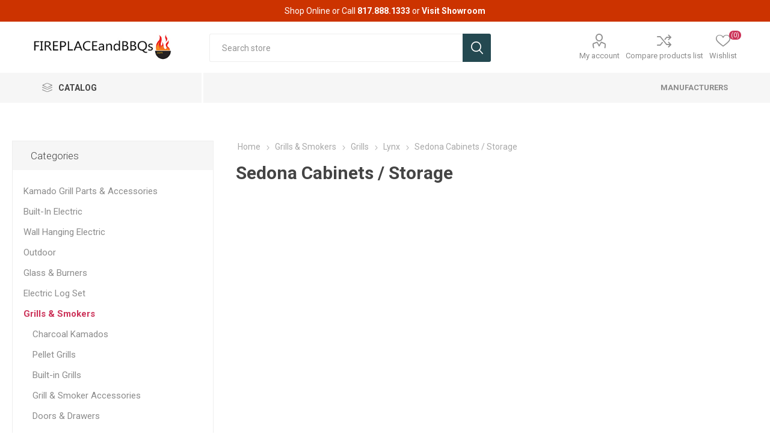

--- FILE ---
content_type: text/html; charset=utf-8
request_url: https://fireplaceandbbqs.com/en/sedona-cabinets-storage
body_size: 21326
content:
<!DOCTYPE html><html lang=en class=html-category-page><head><title>Sedona Cabinets / Storage - Fireplaceandbbqs.com Offering the finest brands for your Fireplace, Barbecue Grills, Kamado Ceramic Smoker, Pellet Grills, Outdoor Fire Pits, Gas Logs and MUCH MORE!</title><meta charset=UTF-8><meta name=description content="Fireplaceandbbqs.com Offering the finest brands for your Fireplace, Barbecue Grills, Kamado Ceramic Smoker, Pellet Grills, Outdoor Fire Pits, Gas Logs and MUCH MORE!"><meta name=keywords content="Barbecue Grills,BBQ Grills,Barbecue Smokers,Pellet Grills,Gas Logs,Fireplace Furnishing,Custom Glass Doors,Custom Fireplace Screens,Outdoor Fire Pits,Natural Charcoal Smokers,BBQ Outfitters,Nuke"><meta name=generator content=nopCommerce><meta name=viewport content="width=device-width, initial-scale=1, maximum-scale=1, user-scalable=0"><link href="https://fonts.googleapis.com/css?family=Roboto:300,400,700&amp;subset=cyrillic-ext,greek-ext&amp;display=swap" rel=stylesheet><link href=/Themes/Emporium/Content/css/styles.css rel=stylesheet><link href=/Themes/Emporium/Content/css/tables.css rel=stylesheet><link href=/Themes/Emporium/Content/css/mobile.css rel=stylesheet><link href=/Themes/Emporium/Content/css/480.css rel=stylesheet><link href=/Themes/Emporium/Content/css/768.css rel=stylesheet><link href=/Themes/Emporium/Content/css/1024.css rel=stylesheet><link href=/Themes/Emporium/Content/css/1280.css rel=stylesheet><link href=/Themes/Emporium/Content/css/1600.css rel=stylesheet><link href=/Plugins/SevenSpikes.Core/Styles/slick-slider-1.6.0.css rel=stylesheet><link href=/Plugins/SevenSpikes.Core/Styles/perfect-scrollbar.min.css rel=stylesheet><link href=/Plugins/SevenSpikes.Nop.Plugins.AjaxFilters/Themes/Emporium/Content/AjaxFilters.css rel=stylesheet><link href=/Plugins/SevenSpikes.Nop.Plugins.InstantSearch/Themes/Emporium/Content/InstantSearch.css rel=stylesheet><link href=/Plugins/SevenSpikes.Nop.Plugins.MegaMenu/Themes/Emporium/Content/MegaMenu.css rel=stylesheet><link href=/Plugins/SevenSpikes.Nop.Plugins.ProductRibbons/Styles/Ribbons.common.css rel=stylesheet><link href=/Plugins/SevenSpikes.Nop.Plugins.ProductRibbons/Themes/Emporium/Content/Ribbons.css rel=stylesheet><link href=/Plugins/SevenSpikes.Nop.Plugins.QuickView/Themes/Emporium/Content/QuickView.css rel=stylesheet><link href=/lib/fineuploader/fine-uploader.min.css rel=stylesheet><link href=/Plugins/SevenSpikes.Nop.Plugins.JCarousel/Styles/slick.css rel=stylesheet><link href=/Plugins/SevenSpikes.Nop.Plugins.JCarousel/Themes/Emporium/Content/JCarousel.css rel=stylesheet><link href="/Themes/Emporium/Content/css/theme.custom-3.css?v=3" rel=stylesheet><link rel=apple-touch-icon sizes=76x76 href=/icons/icons_0/apple-touch-icon.png><link rel=icon type=image/png sizes=32x32 href=/icons/icons_0/favicon-32x32.png><link rel=icon type=image/png sizes=16x16 href=/icons/icons_0/favicon-16x16.png><link rel=manifest href=/icons/icons_0/site.webmanifest><link rel=mask-icon href=/icons/icons_0/safari-pinned-tab.svg color=#5bbad5><link rel="shortcut icon" href=/icons/icons_0/favicon.ico><meta name=msapplication-TileColor content=#da532c><meta name=msapplication-config content=/icons/icons_0/browserconfig.xml><meta name=theme-color content=#ffffff><body class=category-page-body><div class=ajax-loading-block-window style=display:none></div><div id=dialog-notifications-success title=Notification style=display:none></div><div id=dialog-notifications-error title=Error style=display:none></div><div id=dialog-notifications-warning title=Warning style=display:none></div><div id=bar-notification class=bar-notification-container data-close=Close></div><!--[if lte IE 8]><div style=clear:both;height:59px;text-align:center;position:relative><a href=http://www.microsoft.com/windows/internet-explorer/default.aspx target=_blank> <img src=/Themes/Emporium/Content/img/ie_warning.jpg height=42 width=820 alt="You are using an outdated browser. For a faster, safer browsing experience, upgrade for free today."> </a></div><![endif]--><div class=master-wrapper-page><div class=responsive-nav-wrapper-parent><div class=responsive-nav-wrapper><div class=menu-title><span>Menu</span></div><div class=search-wrap><span>Search</span></div><div class=mobile-logo><a href=/en class=logo> <img alt=FireplaceAndBBQS.com title=FireplaceAndBBQS.com src=https://fireplaceandbbqs.com/images/thumbs/0008069_logo.png></a></div><div class=shopping-cart-link></div><div class=personal-button id=header-links-opener><span>Personal menu</span></div></div></div><div class=header><div id=customheadercontent1 style=font-size:14px;float:none;height:36px;line-height:36px;background-color:#c30;color:#fff;text-align:center>Shop Online or Call <span style=font-weight:bold> 817.888.1333</span> or <a href=https://fireplaceandbbqs.com/en/new-location-hours style=font-weight:bold>Visit Showroom<a> </a></div><div class=header-upper><div class=header-selectors-wrapper></div></div><div class=header-lower><div class=header-logo><a href=/en class=logo> <img alt=FireplaceAndBBQS.com title=FireplaceAndBBQS.com src=https://fireplaceandbbqs.com/images/thumbs/0008069_logo.png></a></div><div class="search-box store-search-box"><div class=close-side-menu><span class=close-side-menu-text>Search store</span> <span class=close-side-menu-btn>Close</span></div><form method=get id=small-search-box-form action=/en/search><input type=text class=search-box-text id=small-searchterms autocomplete=off name=q placeholder="Search store" aria-label="Search store"> <input type=hidden class=instantSearchResourceElement data-highlightfirstfoundelement=true data-minkeywordlength=3 data-defaultproductsortoption=0 data-instantsearchurl=/en/instantSearchFor data-searchpageurl=/en/search data-searchinproductdescriptions=true data-numberofvisibleproducts=5> <input type=submit class="button-1 search-box-button" value=Search></form></div><div class=header-links-wrapper><div class=header-links><ul><li><a href=/en/customer/info class="ico-account opener" data-loginurl=/en/login>My account</a><div class=profile-menu-box><div class=close-side-menu><span class=close-side-menu-text>My account</span> <span class=close-side-menu-btn>Close</span></div><div class=header-form-holder><a href=/en/register class=ico-register>Register</a> <a href=/en/login class=ico-login>Log in</a></div></div><li><a href=/en/compareproducts class=ico-compare>Compare products list</a><li><a href=/en/wishlist class=ico-wishlist> <span class=wishlist-label>Wishlist</span> <span class=wishlist-qty>(0)</span> </a></ul></div></div></div><div class=header-menu-parent><div class="header-menu categories-in-side-panel"><div class=category-navigation-list-wrapper><span class=category-navigation-title>Catalog</span><ul class="category-navigation-list sticky-flyout"></ul></div><div class=close-menu><span class=close-menu-text>Menu</span> <span class=close-menu-btn>Close</span></div><ul class=mega-menu data-isrtlenabled=false data-enableclickfordropdown=false><li class="has-sublist with-dropdown-in-grid root-category-items"><a class=with-subcategories href=/en/fireplace-furnishings><span>Fireplace &amp; Hearth</span></a><div class=plus-button></div><div class="dropdown categories fullWidth boxes-4"><div class=row-wrapper><div class=row><div class=box><div class=picture-title-wrap><div class=picture><a href=/en/gas title="Show products in category Gas Fireplaces"> <img class=lazy alt="Picture for category Gas Fireplaces" src="[data-uri]" data-original=https://fireplaceandbbqs.com/images/thumbs/0007802_gas-fireplaces_290.png> </a></div><div class=title><a href=/en/gas title="Gas Fireplaces"><span>Gas Fireplaces</span></a></div></div><ul class=subcategories><li class=subcategory-item><a href=/en/direct-vent-2 title="Direct Vent"><span>Direct Vent</span></a><li class=subcategory-item><a href=/en/ventless-vent-free title="Ventless (Vent-free)"><span>Ventless (Vent-free)</span></a><li class=subcategory-item><a href=/en/flare-fireplaces title="Flare Fireplaces"><span>Flare Fireplaces</span></a></ul></div><div class=box><div class=picture-title-wrap><div class=picture><a href=/en/electric-fireplaces title="Show products in category Electric Fireplaces"> <img class=lazy alt="Picture for category Electric Fireplaces" src="[data-uri]" data-original=https://fireplaceandbbqs.com/images/thumbs/0007832_electric-fireplaces_290.png> </a></div><div class=title><a href=/en/electric-fireplaces title="Electric Fireplaces"><span>Electric Fireplaces</span></a></div></div><ul class=subcategories><li class=subcategory-item><a href=/en/dimplex title="Dimplex Electric Fireplaces"><span>Dimplex Electric Fireplaces</span></a><li class=subcategory-item><a href=/en/european-home-electric title="European Home Electric"><span>European Home Electric</span></a><li class=subcategory-item><a href=/en/regency-electric title="Regency Electric"><span>Regency Electric</span></a></ul></div><div class=box><div class=picture-title-wrap><div class=picture><a href=/en/wood-burning title="Show products in category Wood Burning"> <img class=lazy alt="Picture for category Wood Burning" src="[data-uri]" data-original=https://fireplaceandbbqs.com/images/thumbs/0007804_wood-burning_290.png> </a></div><div class=title><a href=/en/wood-burning title="Wood Burning"><span>Wood Burning</span></a></div></div><ul class=subcategories><li class=subcategory-item><a href=/en/superior-wood-burning-fireplaces title="Superior Fireplaces"><span>Superior Fireplaces</span></a></ul></div><div class=box><div class=picture-title-wrap><div class=picture><a href=/en/european-home-focus title="Show products in category Focus"> <img class=lazy alt="Picture for category Focus" src="[data-uri]" data-original=https://fireplaceandbbqs.com/images/thumbs/0006808_focus_290.jpeg> </a></div><div class=title><a href=/en/european-home-focus title=Focus><span>Focus</span></a></div></div></div></div><div class=row><div class=box><div class=picture-title-wrap><div class=picture><a href=/en/fireplace-glass-doors title="Show products in category Fireplace Glass Doors"> <img class=lazy alt="Picture for category Fireplace Glass Doors" src="[data-uri]" data-original=https://fireplaceandbbqs.com/images/thumbs/0005883_fireplace-glass-doors_290.jpeg> </a></div><div class=title><a href=/en/fireplace-glass-doors title="Fireplace Glass Doors"><span>Fireplace Glass Doors</span></a></div></div><ul class=subcategories><li class=subcategory-item><a href=/en/masonry-fireplace-doors-2 title="Design Specialties Fireplace Doors"><span>Design Specialties Fireplace Doors</span></a><li class=subcategory-item><a href=/en/stoll-fireplace-doors title="Stoll Fireplace Doors"><span>Stoll Fireplace Doors</span></a></ul></div><div class=box><div class=picture-title-wrap><div class=picture><a href=/en/doors-mantels-accessories title="Show products in category Screens, Tool Sets, Grates, and More"> <img class=lazy alt="Picture for category Screens, Tool Sets, Grates, and More" src="[data-uri]" data-original=https://fireplaceandbbqs.com/images/thumbs/0005881_screens-tool-sets-grates-and-more_290.jpeg> </a></div><div class=title><a href=/en/doors-mantels-accessories title="Screens, Tool Sets, Grates, and More"><span>Screens, Tool Sets, Grates, and More</span></a></div></div><ul class=subcategories><li class=subcategory-item><a href=/en/design-specialties-screens title="Design Specialties Screens"><span>Design Specialties Screens</span></a><li class=subcategory-item><a href=/en/fireplace-screens title="Pilgrim Screens"><span>Pilgrim Screens</span></a><li class=subcategory-item><a href=/en/stoll-screens title="Stoll Screens"><span>Stoll Screens</span></a><li class=subcategory-item><a href=/en/pilgrim-fireplace-tool-sets-screens title="Pilgrim Tool Sets &amp; Wood Holders"><span>Pilgrim Tool Sets &amp; Wood Holders</span></a><li class=subcategory-item><a href=/en/pilgrim-fireplace-grates title="Pilgrim Grates"><span>Pilgrim Grates</span></a><li class=subcategory-item><a href=/en/mantels title="Outdoor Greatroom Mantels"><span>Outdoor Greatroom Mantels</span></a><li class=subcategory-item><a href=/en/andirons title="Pilgrim Andirons"><span>Pilgrim Andirons</span></a><li class=subcategory-item><a href=/en/wire-mesh-screens title="Wire Mesh Screens"><span>Wire Mesh Screens</span></a><li class="subcategory-item all"><a class=view-all href=/en/doors-mantels-accessories title="View All"> <span>View All</span> </a></ul></div><div class=box><div class=picture-title-wrap><div class=picture><a href=/en/stoves title="Show products in category Stoves"> <img class=lazy alt="Picture for category Stoves" src="[data-uri]" data-original=https://fireplaceandbbqs.com/images/thumbs/0005490_stoves_290.jpeg> </a></div><div class=title><a href=/en/stoves title=Stoves><span>Stoves</span></a></div></div><ul class=subcategories><li class=subcategory-item><a href=/en/breckwell-wood-pellet-stoves title="Breckwell Wood &amp; Pellet Stoves"><span>Breckwell Wood &amp; Pellet Stoves</span></a><li class=subcategory-item><a href=/en/vermont-castings title="Vermont Castings"><span>Vermont Castings</span></a></ul></div><div class=empty-box></div></div></div></div><li class="has-sublist with-dropdown-in-grid root-category-items"><a class=with-subcategories href=/en/gas-logs><span>Gas Logs</span></a><div class=plus-button></div><div class="dropdown categories fullWidth boxes-4"><div class=row-wrapper><div class=row><div class=box><div class=picture-title-wrap><div class=picture><a href=/en/vented-collection-2 title="Show products in category RealFyre Vented"> <img class=lazy alt="Picture for category RealFyre Vented" src="[data-uri]" data-original=https://fireplaceandbbqs.com/images/thumbs/0007094_realfyre-vented_290.jpeg> </a></div><div class=title><a href=/en/vented-collection-2 title="RealFyre Vented"><span>RealFyre Vented</span></a></div></div><ul class=subcategories><li class=subcategory-item><a href=/en/charred-series title="Charred Series"><span>Charred Series</span></a><li class=subcategory-item><a href=/en/designer-series title="Designer Series"><span>Designer Series</span></a><li class=subcategory-item><a href=/en/specialty-burner-systems-gas-logs title="Specialty Gas Logs"><span>Specialty Gas Logs</span></a><li class=subcategory-item><a href=/en/see-thru-series title="See-Thru Series"><span>See-Thru Series</span></a><li class=subcategory-item><a href=/en/classic-series title="Classic Series"><span>Classic Series</span></a></ul></div><div class=box><div class=picture-title-wrap><div class=picture><a href=/en/vent-free-gas-logs title="Show products in category RealFyre Vent-Free"> <img class=lazy alt="Picture for category RealFyre Vent-Free" src="[data-uri]" data-original=https://fireplaceandbbqs.com/images/thumbs/0007095_realfyre-vent-free_290.jpeg> </a></div><div class=title><a href=/en/vent-free-gas-logs title="RealFyre Vent-Free"><span>RealFyre Vent-Free</span></a></div></div><ul class=subcategories><li class=subcategory-item><a href=/en/g8-series-vent-free-system title="G8E Series Vent-Free System"><span>G8E Series Vent-Free System</span></a><li class=subcategory-item><a href=/en/g9-series-vent-free-system title="G9 Series Vent-Free System"><span>G9 Series Vent-Free System</span></a><li class=subcategory-item><a href=/en/g10-series-vent-free-system title="G10 Series Vent-Free System"><span>G10 Series Vent-Free System</span></a><li class=subcategory-item><a href=/en/g18-series-vent-free-system title="G18 Series Vent-Free System"><span>G18 Series Vent-Free System</span></a><li class=subcategory-item><a href=/en/g19-series-vent-free-system title="G19 Series Vent-Free System"><span>G19 Series Vent-Free System</span></a></ul></div><div class=box><div class=picture-title-wrap><div class=picture><a href=/en/gas-log-accessories-2 title="Show products in category RealFyre Accessories"> <img class=lazy alt="Picture for category RealFyre Accessories" src="[data-uri]" data-original=https://fireplaceandbbqs.com/images/thumbs/0007150_realfyre-accessories_290.jpeg> </a></div><div class=title><a href=/en/gas-log-accessories-2 title="RealFyre Accessories"><span>RealFyre Accessories</span></a></div></div></div><div class=box><div class=picture-title-wrap><div class=picture><a href=/en/gas-log-remote-systems title="Show products in category Vented Safety Control Valve Systems and Remote Options"> <img class=lazy alt="Picture for category Vented Safety Control Valve Systems and Remote Options" src="[data-uri]" data-original=https://fireplaceandbbqs.com/images/thumbs/0005380_vented-safety-control-valve-systems-and-remote-options_290.jpeg> </a></div><div class=title><a href=/en/gas-log-remote-systems title="Vented Safety Control Valve Systems and Remote Options"><span>Vented Safety Control Valve Systems and Remote Options</span></a></div></div></div></div><div class=row><div class=box><div class=picture-title-wrap><div class=picture><a href=/en/gand-canyon-gas-logs title="Show products in category Grand Canyon Gas Logs"> <img class=lazy alt="Picture for category Grand Canyon Gas Logs" src="[data-uri]" data-original=https://fireplaceandbbqs.com/images/thumbs/0007412_grand-canyon-gas-logs_290.jpeg> </a></div><div class=title><a href=/en/gand-canyon-gas-logs title="Grand Canyon Gas Logs"><span>Grand Canyon Gas Logs</span></a></div></div><ul class=subcategories><li class=subcategory-item><a href=/en/gas-logs-2 title="Gas Logs"><span>Gas Logs</span></a><li class=subcategory-item><a href=/en/fire-pit-logs title="Fire Pit Logs"><span>Fire Pit Logs</span></a></ul></div><div class=box><div class=picture-title-wrap><div class=picture><a href=/en/glass-shape-sets title="Show products in category RealFyre Glass &amp; Geo Shapes"> <img class=lazy alt="Picture for category RealFyre Glass &amp; Geo Shapes" src="[data-uri]" data-original=https://fireplaceandbbqs.com/images/thumbs/0005319_realfyre-glass-geo-shapes_290.jpeg> </a></div><div class=title><a href=/en/glass-shape-sets title="RealFyre Glass &amp; Geo Shapes"><span>RealFyre Glass &amp; Geo Shapes</span></a></div></div><ul class=subcategories><li class=subcategory-item><a href=/en/geometric-shapes-and-river-rock title="Geo Shapes &amp; Stone"><span>Geo Shapes &amp; Stone</span></a><li class=subcategory-item><a href=/en/fyre-spheres title="Fyre Spheres"><span>Fyre Spheres</span></a><li class=subcategory-item><a href=/en/fyre-glass title="Fyre Glass &amp; Gems"><span>Fyre Glass &amp; Gems</span></a></ul></div><div class=box><div class=picture-title-wrap><div class=picture><a href=/en/golden-blount title="Show products in category Golden Blount"> <img class=lazy alt="Picture for category Golden Blount" src="[data-uri]" data-original=https://fireplaceandbbqs.com/images/thumbs/0007520_golden-blount_290.jpeg> </a></div><div class=title><a href=/en/golden-blount title="Golden Blount"><span>Golden Blount</span></a></div></div></div><div class=empty-box></div></div></div></div><li class="has-sublist with-dropdown-in-grid root-category-items"><a class=with-subcategories href=/en/burners><span>Glass &amp; Burners</span></a><div class=plus-button></div><div class="dropdown categories fullWidth boxes-4"><div class=row-wrapper><div class=row><div class=box><div class=picture-title-wrap><div class=picture><a href=/en/outdoor-burner-collections title="Show products in category American Fire Glass Burners"> <img class=lazy alt="Picture for category American Fire Glass Burners" src="[data-uri]" data-original=https://fireplaceandbbqs.com/images/thumbs/0005324_american-fire-glass-burners_290.jpeg> </a></div><div class=title><a href=/en/outdoor-burner-collections title="American Fire Glass Burners"><span>American Fire Glass Burners</span></a></div></div><ul class=subcategories><li class=subcategory-item><a href=/en/h-burners title="H Burners"><span>H Burners</span></a><li class=subcategory-item><a href=/en/fire-pit-pans title="Fire Pit Pans"><span>Fire Pit Pans</span></a><li class=subcategory-item><a href=/en/fire-pit-rings title="Fire Pit Rings"><span>Fire Pit Rings</span></a><li class=subcategory-item><a href=/en/fire-pit-burner-pan-covers title="Fire Pit Burner Pan Covers"><span>Fire Pit Burner Pan Covers</span></a></ul></div><div class=box><div class=picture-title-wrap><div class=picture><a href=/en/american-fyre-design-burners title="Show products in category American Fyre Designs"> <img class=lazy alt="Picture for category American Fyre Designs" src="[data-uri]" data-original=https://fireplaceandbbqs.com/images/thumbs/0003529_american-fyre-designs_290.jpeg> </a></div><div class=title><a href=/en/american-fyre-design-burners title="American Fyre Designs"><span>American Fyre Designs</span></a></div></div></div><div class=box><div class=picture-title-wrap><div class=picture><a href=/en/warming-trends title="Show products in category Warming Trends"> <img class=lazy alt="Picture for category Warming Trends" src="[data-uri]" data-original=https://fireplaceandbbqs.com/images/thumbs/0005325_warming-trends_290.png> </a></div><div class=title><a href=/en/warming-trends title="Warming Trends"><span>Warming Trends</span></a></div></div><ul class=subcategories><li class=subcategory-item><a href=/en/original-crossfire-brass-burners title="Original Crossfire Brass Burners"><span>Original Crossfire Brass Burners</span></a><li class=subcategory-item><a href=/en/linear-crossfire-brass-burners title="Linear Crossfire Brass Burners"><span>Linear Crossfire Brass Burners</span></a><li class=subcategory-item><a href=/en/crossfire-h-style-brass-burner title="Crossfire H-Style Brass Burner"><span>Crossfire H-Style Brass Burner</span></a><li class=subcategory-item><a href=/en/circular-aluminum-pan title="Circular Aluminum Pan"><span>Circular Aluminum Pan</span></a><li class=subcategory-item><a href=/en/square-aluminum-pan title="Square Aluminum Pan"><span>Square Aluminum Pan</span></a><li class=subcategory-item><a href=/en/circular-aluminum-plate title="Circular Aluminum Plate"><span>Circular Aluminum Plate</span></a><li class=subcategory-item><a href=/en/square-aluminum-plate title="Square Aluminum Plate"><span>Square Aluminum Plate</span></a><li class=subcategory-item><a href=/en/technical-drawings-cut-sheets title="Technical Drawings &amp; Cut Sheets"><span>Technical Drawings &amp; Cut Sheets</span></a></ul></div><div class=box><div class=picture-title-wrap><div class=picture><a href=/en/american-fire-glass title="Show products in category American Fire Glass"> <img class=lazy alt="Picture for category American Fire Glass" src="[data-uri]" data-original=https://fireplaceandbbqs.com/images/thumbs/0007410_american-fire-glass_290.jpeg> </a></div><div class=title><a href=/en/american-fire-glass title="American Fire Glass"><span>American Fire Glass</span></a></div></div><ul class=subcategories><li class=subcategory-item><a href=/en/12-premium-fire-glass title="1/2&#34; Premium Fire Glass"><span>1/2&quot; Premium Fire Glass</span></a><li class=subcategory-item><a href=/en/14-premium-fire-glass title="1/4&#34; Premium Fire Glass"><span>1/4&quot; Premium Fire Glass</span></a><li class=subcategory-item><a href=/en/14-classic-fire-glass title="1/4&#34; Classic Fire Glass"><span>1/4&quot; Classic Fire Glass</span></a><li class=subcategory-item><a href=/en/12-classic-fire-glass title="1/2&#34; Classic Fire Glass"><span>1/2&quot; Classic Fire Glass</span></a><li class=subcategory-item><a href=/en/fire-glass-20 title="Fire Glass 2.0"><span>Fire Glass 2.0</span></a><li class=subcategory-item><a href=/en/zircon title=Zircon><span>Zircon</span></a><li class=subcategory-item><a href=/en/fire-beads title="Fire Beads"><span>Fire Beads</span></a></ul></div></div></div></div><li class="has-sublist with-dropdown-in-grid root-category-items"><a class=with-subcategories href=/en/grills-and-smokers><span>Grills &amp; Smokers</span></a><div class=plus-button></div><div class="dropdown categories fullWidth boxes-4"><div class=row-wrapper><div class=row><div class=box><div class=picture-title-wrap><div class=picture><a href=/en/kamado-smokers title="Show products in category Charcoal Kamados"> <img class=lazy alt="Picture for category Charcoal Kamados" src="[data-uri]" data-original=https://fireplaceandbbqs.com/images/thumbs/0008212_charcoal-kamados_290.jpeg> </a></div><div class=title><a href=/en/kamado-smokers title="Charcoal Kamados"><span>Charcoal Kamados</span></a></div></div><ul class=subcategories><li class=subcategory-item><a href=/en/primo-ceramic-charcoal-smokers title="Primo Smokers"><span>Primo Smokers</span></a><li class=subcategory-item><a href=/en/blaze-kamado title="Blaze Kamado"><span>Blaze Kamado</span></a><li class=subcategory-item><a href=/en/caliber-kamado-smokers title="Caliber Smokers"><span>Caliber Smokers</span></a><li class=subcategory-item><a href=/en/bison title=Airlighters><span>Airlighters</span></a></ul></div><div class=box><div class=picture-title-wrap><div class=picture><a href=/en/pellet-grills title="Show products in category Pellet Grills"> <img class=lazy alt="Picture for category Pellet Grills" src="[data-uri]" data-original=https://fireplaceandbbqs.com/images/thumbs/0007388_pellet-grills_290.png> </a></div><div class=title><a href=/en/pellet-grills title="Pellet Grills"><span>Pellet Grills</span></a></div></div><ul class=subcategories><li class=subcategory-item><a href=/en/green-mountain-grills title="Green Mountain Grills"><span>Green Mountain Grills</span></a><li class=subcategory-item><a href=/en/louisiana-pellet title="Louisiana Pellet"><span>Louisiana Pellet</span></a></ul></div><div class=box><div class=picture-title-wrap><div class=picture><a href=/en/built-in-grills-2 title="Show products in category Built-in Grills"> <img class=lazy alt="Picture for category Built-in Grills" src="[data-uri]" data-original=https://fireplaceandbbqs.com/images/thumbs/0007724_built-in-grills_290.png> </a></div><div class=title><a href=/en/built-in-grills-2 title="Built-in Grills"><span>Built-in Grills</span></a></div></div></div><div class=box><div class=picture-title-wrap><div class=picture><a href=/en/grill-smoker-accessories title="Show products in category Grill &amp; Smoker Accessories"> <img class=lazy alt="Picture for category Grill &amp; Smoker Accessories" src="[data-uri]" data-original=https://fireplaceandbbqs.com/images/thumbs/default-image_290.png> </a></div><div class=title><a href=/en/grill-smoker-accessories title="Grill &amp; Smoker Accessories"><span>Grill &amp; Smoker Accessories</span></a></div></div></div></div><div class=row><div class=box><div class=picture-title-wrap><div class=picture><a href=/en/doors-and-drawers title="Show products in category Doors &amp; Drawers "> <img class=lazy alt="Picture for category Doors &amp; Drawers " src="[data-uri]" data-original=https://fireplaceandbbqs.com/images/thumbs/0007386_doors-drawers_290.png> </a></div><div class=title><a href=/en/doors-and-drawers title="Doors &amp; Drawers "><span>Doors &amp; Drawers </span></a></div></div><ul class=subcategories><li class=subcategory-item><a href=/en/aog title=AOG><span>AOG</span></a><li class=subcategory-item><a href=/en/bull title=Bull><span>Bull</span></a><li class=subcategory-item><a href=/en/blaze-2 title=Blaze><span>Blaze</span></a><li class=subcategory-item><a href=/en/delta-heat-2 title="Delta Heat"><span>Delta Heat</span></a><li class=subcategory-item><a href=/en/delsol title="Delsol "><span>Delsol </span></a><li class=subcategory-item><a href=/en/lynx-storage title="Lynx Storage"><span>Lynx Storage</span></a><li class=subcategory-item><a href=/en/hestan-2 title=Hestan><span>Hestan</span></a><li class=subcategory-item><a href=/en/pcm title=PCM><span>PCM</span></a></ul></div><div class=box><div class=picture-title-wrap><div class=picture><a href=/en/fontana-forni-pizza-ovens title="Show products in category Outdoor Ovens"> <img class=lazy alt="Picture for category Outdoor Ovens" src="[data-uri]" data-original=https://fireplaceandbbqs.com/images/thumbs/0007411_outdoor-ovens_290.jpeg> </a></div><div class=title><a href=/en/fontana-forni-pizza-ovens title="Outdoor Ovens"><span>Outdoor Ovens</span></a></div></div><ul class=subcategories><li class=subcategory-item><a href=/en/real-fire-bbq-ovens title="Nuke Real Fire BBQ Ovens"><span>Nuke Real Fire BBQ Ovens</span></a><li class=subcategory-item><a href=/en/fontana-forni title="Fontana Forni "><span>Fontana Forni </span></a><li class=subcategory-item><a href=/en/lynx-outdoor-oven title="Lynx Outdoor Oven"><span>Lynx Outdoor Oven</span></a></ul></div><div class=box><div class=picture-title-wrap><div class=picture><a href=/en/pizza-ovens title="Show products in category Fire Grill"> <img class=lazy alt="Picture for category Fire Grill" src="[data-uri]" data-original=https://fireplaceandbbqs.com/images/thumbs/0005478_fire-grill_290.jpeg> </a></div><div class=title><a href=/en/pizza-ovens title="Fire Grill"><span>Fire Grill</span></a></div></div><ul class=subcategories><li class=subcategory-item><a href=/en/ofyr-outdoor-grill title="Ofyr Outdoor Grill"><span>Ofyr Outdoor Grill</span></a><li class=subcategory-item><a href=/en/mors%C3%B8 title=MORSØ><span>MORS&#xD8;</span></a></ul></div><div class=box><div class=picture-title-wrap><div class=picture><a href=/en/primo-kamados title="Show products in category Primo Ceramic Grills"> <img class=lazy alt="Picture for category Primo Ceramic Grills" src="[data-uri]" data-original=https://fireplaceandbbqs.com/images/thumbs/0006775_primo-ceramic-grills_290.jpeg> </a></div><div class=title><a href=/en/primo-kamados title="Primo Ceramic Grills"><span>Primo Ceramic Grills</span></a></div></div></div></div><div class=row><div class=box><div class=picture-title-wrap><div class=picture><a href=/en/gas-grills title="Show products in category Grills"> <img class=lazy alt="Picture for category Grills" src="[data-uri]" data-original=https://fireplaceandbbqs.com/images/thumbs/0007727_grills_290.png> </a></div><div class=title><a href=/en/gas-grills title=Grills><span>Grills</span></a></div></div><ul class=subcategories><li class=subcategory-item><a href=/en/american-muscle-grills title="American Muscle Grills"><span>American Muscle Grills</span></a><li class=subcategory-item><a href=/en/american-outdoor-grills title="American Outdoor Grills"><span>American Outdoor Grills</span></a><li class=subcategory-item><a href=/en/broil-king-gas-grills title="Broil King"><span>Broil King</span></a><li class=subcategory-item><a href=/en/blaze title=Blaze><span>Blaze</span></a><li class=subcategory-item><a href=/en/bull-grills title=Bull><span>Bull</span></a><li class=subcategory-item><a href=/en/caliber-gas-grills title=Caliber><span>Caliber</span></a><li class=subcategory-item><a href=/en/delsos-delta title=Delsol><span>Delsol</span></a><li class=subcategory-item><a href=/en/delta-heat-gas-grills title="Delta Heat"><span>Delta Heat</span></a><li class="subcategory-item all"><a class=view-all href=/en/gas-grills title="View All"> <span>View All</span> </a></ul></div><div class=box><div class=picture-title-wrap><div class=picture><a href=/en/charcoal-argentinian-style-grill title="Show products in category Charcoal Argentinian-Style Grill"> <img class=lazy alt="Picture for category Charcoal Argentinian-Style Grill" src="[data-uri]" data-original=https://fireplaceandbbqs.com/images/thumbs/0007391_charcoal-argentinian-style-grill_290.jpeg> </a></div><div class=title><a href=/en/charcoal-argentinian-style-grill title="Charcoal Argentinian-Style Grill"><span>Charcoal Argentinian-Style Grill</span></a></div></div><ul class=subcategories><li class=subcategory-item><a href=/en/nuke-real-fire-bbq title="Nuke Real Fire BBQ"><span>Nuke Real Fire BBQ</span></a></ul></div><div class=empty-box></div><div class=empty-box></div></div></div></div><li class="has-sublist with-dropdown-in-grid root-category-items"><a class=with-subcategories href=/en/outdoor><span>Outdoor</span></a><div class=plus-button></div><div class="dropdown categories fullWidth boxes-4"><div class=row-wrapper><div class=row><div class=box><div class=picture-title-wrap><div class=picture><a href=/en/fireplace-2 title="Show products in category Fireplace"> <img class=lazy alt="Picture for category Fireplace" src="[data-uri]" data-original=https://fireplaceandbbqs.com/images/thumbs/0008202_fireplace_290.jpeg> </a></div><div class=title><a href=/en/fireplace-2 title=Fireplace><span>Fireplace</span></a></div></div><ul class=subcategories><li class=subcategory-item><a href=/en/regency-3 title=Regency><span>Regency</span></a></ul></div><div class=box><div class=picture-title-wrap><div class=picture><a href=/en/bromic-heating title="Show products in category Bromic Heating"> <img class=lazy alt="Picture for category Bromic Heating" src="[data-uri]" data-original=https://fireplaceandbbqs.com/images/thumbs/0002724_bromic-heating_290.jpeg> </a></div><div class=title><a href=/en/bromic-heating title="Bromic Heating"><span>Bromic Heating</span></a></div></div></div><div class=box><div class=picture-title-wrap><div class=picture><a href=/en/tempest-torch title="Show products in category Tempest Torch"> <img class=lazy alt="Picture for category Tempest Torch" src="[data-uri]" data-original=https://fireplaceandbbqs.com/images/thumbs/0002336_tempest-torch_290.jpeg> </a></div><div class=title><a href=/en/tempest-torch title="Tempest Torch"><span>Tempest Torch</span></a></div></div></div><div class=box><div class=picture-title-wrap><div class=picture><a href=/en/american-fyre-designs title="Show products in category American Fyre Designs"> <img class=lazy alt="Picture for category American Fyre Designs" src="[data-uri]" data-original=https://fireplaceandbbqs.com/images/thumbs/0002335_american-fyre-designs_290.jpeg> </a></div><div class=title><a href=/en/american-fyre-designs title="American Fyre Designs"><span>American Fyre Designs</span></a></div></div><ul class=subcategories><li class=subcategory-item><a href=/en/fire-bowls title="Fire Bowls"><span>Fire Bowls</span></a><li class=subcategory-item><a href=/en/fire-urns title="Fire Urns"><span>Fire Urns</span></a><li class=subcategory-item><a href=/en/firetables title=Firetables><span>Firetables</span></a><li class=subcategory-item><a href=/en/fire-pit-logs-choices title="Fire Pit Logs &amp; Accessories "><span>Fire Pit Logs &amp; Accessories </span></a></ul></div></div><div class=row><div class=box><div class=picture-title-wrap><div class=picture><a href=/en/outdoor-greatroom-company title="Show products in category Outdoor GreatRoom Company"> <img class=lazy alt="Picture for category Outdoor GreatRoom Company" src="[data-uri]" data-original=https://fireplaceandbbqs.com/images/thumbs/0005844_outdoor-greatroom-company_290.jpeg> </a></div><div class=title><a href=/en/outdoor-greatroom-company title="Outdoor GreatRoom Company"><span>Outdoor GreatRoom Company</span></a></div></div><ul class=subcategories><li class=subcategory-item><a href=/en/fire-tables-2 title="Fire Tables"><span>Fire Tables</span></a><li class=subcategory-item><a href=/en/outdoor-living title="Outdoor Living"><span>Outdoor Living</span></a><li class=subcategory-item><a href=/en/outdoorgreat-room-mantels title="OutdoorGreat Room Mantels"><span>OutdoorGreat Room Mantels</span></a></ul></div><div class=empty-box></div><div class=empty-box></div><div class=empty-box></div></div></div></div><li class="has-sublist with-dropdown-in-grid"><a class=with-subcategories href=/en/manufacturer/all title=Manufacturers><span>Manufacturers</span></a><div class="dropdown manufacturers fullWidth boxes-6"><div class=row-wrapper><div class=row><div class=box><div class=picture><a class=manufacturer href=/en/realfyre-rh-peterson-gas-logs title="RealFyre RH Peterson Gas Logs"> <img class=lazy src="[data-uri]" data-original=https://fireplaceandbbqs.com/images/thumbs/0007752_realfyre-rh-peterson-gas-logs_165.png alt="Picture for category RealFyre RH Peterson Gas Logs" title="Picture for category RealFyre RH Peterson Gas Logs"> </a></div><div class=title><a class=manufacturer href=/en/realfyre-rh-peterson-gas-logs title="RealFyre RH Peterson Gas Logs"><span>RealFyre RH Peterson Gas Logs</span></a></div></div><div class=box><div class=picture><a class=manufacturer href=/en/flare-fireplaces-2 title="Flare Fireplaces"> <img class=lazy src="[data-uri]" data-original=https://fireplaceandbbqs.com/images/thumbs/0008209_flare-fireplaces_165.png alt="Picture for category Flare Fireplaces" title="Picture for category Flare Fireplaces"> </a></div><div class=title><a class=manufacturer href=/en/flare-fireplaces-2 title="Flare Fireplaces"><span>Flare Fireplaces</span></a></div></div><div class=box><div class=picture><a class=manufacturer href=/en/montigo title=Montigo> <img class=lazy src="[data-uri]" data-original=https://fireplaceandbbqs.com/images/thumbs/0007769_montigo_165.png alt="Picture for category Montigo" title="Picture for category Montigo"> </a></div><div class=title><a class=manufacturer href=/en/montigo title=Montigo><span>Montigo</span></a></div></div><div class=box><div class=picture><a class=manufacturer href=/en/regency-2 title=Regency> <img class=lazy src="[data-uri]" data-original=https://fireplaceandbbqs.com/images/thumbs/0007801_regency_165.png alt="Picture for category Regency" title="Picture for category Regency"> </a></div><div class=title><a class=manufacturer href=/en/regency-2 title=Regency><span>Regency</span></a></div></div><div class=box><div class=picture><a class=manufacturer href=/en/dimplex-2 title=Dimplex> <img class=lazy src="[data-uri]" data-original=https://fireplaceandbbqs.com/images/thumbs/0007715_dimplex_165.jpeg alt="Picture for category Dimplex" title="Picture for category Dimplex"> </a></div><div class=title><a class=manufacturer href=/en/dimplex-2 title=Dimplex><span>Dimplex</span></a></div></div><div class=box><div class=picture><a class=manufacturer href=/en/european-home title="European Home"> <img class=lazy src="[data-uri]" data-original=https://fireplaceandbbqs.com/images/thumbs/0007800_european-home_165.png alt="Picture for category European Home" title="Picture for category European Home"> </a></div><div class=title><a class=manufacturer href=/en/european-home title="European Home"><span>European Home</span></a></div></div></div><div class=row><div class=box><div class=picture><a class=manufacturer href=/en/empire-nexfire title="Empire Nexfire"> <img class=lazy src="[data-uri]" data-original=https://fireplaceandbbqs.com/images/thumbs/0007840_empire-nexfire_165.png alt="Picture for category Empire Nexfire" title="Picture for category Empire Nexfire"> </a></div><div class=title><a class=manufacturer href=/en/empire-nexfire title="Empire Nexfire"><span>Empire Nexfire</span></a></div></div><div class=box><div class=picture><a class=manufacturer href=/en/ortal title=Ortal> <img class=lazy src="[data-uri]" data-original=https://fireplaceandbbqs.com/images/thumbs/0007799_ortal_165.png alt="Picture for category Ortal" title="Picture for category Ortal"> </a></div><div class=title><a class=manufacturer href=/en/ortal title=Ortal><span>Ortal</span></a></div></div><div class=box><div class=picture><a class=manufacturer href=/en/blaze-outdoor title="Blaze Outdoor Products"> <img class=lazy src="[data-uri]" data-original=https://fireplaceandbbqs.com/images/thumbs/0007830_blaze-outdoor-products_165.jpeg alt="Picture for category Blaze Outdoor Products" title="Picture for category Blaze Outdoor Products"> </a></div><div class=title><a class=manufacturer href=/en/blaze-outdoor title="Blaze Outdoor Products"><span>Blaze Outdoor Products</span></a></div></div><div class=box><div class=picture><a class=manufacturer href=/en/hestan title=Hestan> <img class=lazy src="[data-uri]" data-original=https://fireplaceandbbqs.com/images/thumbs/0005746_hestan_165.png alt="Picture for category Hestan" title="Picture for category Hestan"> </a></div><div class=title><a class=manufacturer href=/en/hestan title=Hestan><span>Hestan</span></a></div></div><div class=empty-box></div><div class=empty-box></div></div></div></div></ul><ul class=mega-menu-responsive><li class=all-categories><span class=labelfornextplusbutton>Catalog</span><div class=plus-button></div><div class=sublist-wrap><ul class=sublist><li class=back-button><span>Back</span><li class="has-sublist mega-menu-categories root-category-items"><a class=with-subcategories href=/en/fireplace-furnishings>Fireplace &amp; Hearth</a><div class=plus-button></div><div class=sublist-wrap><ul class=sublist><li class=back-button><span>Back</span><li class=has-sublist><a href=/en/gas title="Gas Fireplaces" class=with-subcategories><span>Gas Fireplaces</span></a><div class=plus-button></div><div class=sublist-wrap><ul class=sublist><li class=back-button><span>Back</span><li><a class=lastLevelCategory href=/en/direct-vent-2 title="Direct Vent"><span>Direct Vent</span></a><li><a class=lastLevelCategory href=/en/ventless-vent-free title="Ventless (Vent-free)"><span>Ventless (Vent-free)</span></a><li><a class=lastLevelCategory href=/en/flare-fireplaces title="Flare Fireplaces"><span>Flare Fireplaces</span></a></ul></div><li class=has-sublist><a href=/en/electric-fireplaces title="Electric Fireplaces" class=with-subcategories><span>Electric Fireplaces</span></a><div class=plus-button></div><div class=sublist-wrap><ul class=sublist><li class=back-button><span>Back</span><li class=has-sublist><a href=/en/dimplex title="Dimplex Electric Fireplaces" class=with-subcategories><span>Dimplex Electric Fireplaces</span></a><div class=plus-button></div><div class=sublist-wrap><ul class=sublist><li class=back-button><span>Back</span><li><a class=lastLevelCategory href=/en/linear title=Linear><span>Linear</span></a><li><a class=lastLevelCategory href=/en/fireboxes title=Fireboxes><span>Fireboxes</span></a><li><a class=lastLevelCategory href=/en/opti-myst title=Opti-Myst><span>Opti-Myst</span></a><li><a class=lastLevelCategory href=/en/opti-v title=Opti-V><span>Opti-V</span></a><li><a class=lastLevelCategory href=/en/logsets title=Logsets><span>Logsets</span></a><li><a class=lastLevelCategory href=/en/stoves-2 title="Electric Stoves"><span>Electric Stoves</span></a><li><a class=lastLevelCategory href=/en/mantels-2 title=Mantels><span>Mantels</span></a></ul></div><li><a class=lastLevelCategory href=/en/european-home-electric title="European Home Electric"><span>European Home Electric</span></a><li><a class=lastLevelCategory href=/en/regency-electric title="Regency Electric"><span>Regency Electric</span></a></ul></div><li class=has-sublist><a href=/en/wood-burning title="Wood Burning" class=with-subcategories><span>Wood Burning</span></a><div class=plus-button></div><div class=sublist-wrap><ul class=sublist><li class=back-button><span>Back</span><li><a class=lastLevelCategory href=/en/superior-wood-burning-fireplaces title="Superior Fireplaces"><span>Superior Fireplaces</span></a></ul></div><li><a class=lastLevelCategory href=/en/european-home-focus title=Focus><span>Focus</span></a><li class=has-sublist><a href=/en/fireplace-glass-doors title="Fireplace Glass Doors" class=with-subcategories><span>Fireplace Glass Doors</span></a><div class=plus-button></div><div class=sublist-wrap><ul class=sublist><li class=back-button><span>Back</span><li><a class=lastLevelCategory href=/en/masonry-fireplace-doors-2 title="Design Specialties Fireplace Doors"><span>Design Specialties Fireplace Doors</span></a><li><a class=lastLevelCategory href=/en/stoll-fireplace-doors title="Stoll Fireplace Doors"><span>Stoll Fireplace Doors</span></a></ul></div><li class=has-sublist><a href=/en/doors-mantels-accessories title="Screens, Tool Sets, Grates, and More" class=with-subcategories><span>Screens, Tool Sets, Grates, and More</span></a><div class=plus-button></div><div class=sublist-wrap><ul class=sublist><li class=back-button><span>Back</span><li><a class=lastLevelCategory href=/en/design-specialties-screens title="Design Specialties Screens"><span>Design Specialties Screens</span></a><li><a class=lastLevelCategory href=/en/fireplace-screens title="Pilgrim Screens"><span>Pilgrim Screens</span></a><li><a class=lastLevelCategory href=/en/stoll-screens title="Stoll Screens"><span>Stoll Screens</span></a><li><a class=lastLevelCategory href=/en/pilgrim-fireplace-tool-sets-screens title="Pilgrim Tool Sets &amp; Wood Holders"><span>Pilgrim Tool Sets &amp; Wood Holders</span></a><li><a class=lastLevelCategory href=/en/pilgrim-fireplace-grates title="Pilgrim Grates"><span>Pilgrim Grates</span></a><li><a class=lastLevelCategory href=/en/mantels title="Outdoor Greatroom Mantels"><span>Outdoor Greatroom Mantels</span></a><li><a class=lastLevelCategory href=/en/andirons title="Pilgrim Andirons"><span>Pilgrim Andirons</span></a><li><a class=lastLevelCategory href=/en/wire-mesh-screens title="Wire Mesh Screens"><span>Wire Mesh Screens</span></a><li><a class=view-all href=/en/doors-mantels-accessories title="View All"> <span>View All</span> </a></ul></div><li class=has-sublist><a href=/en/stoves title=Stoves class=with-subcategories><span>Stoves</span></a><div class=plus-button></div><div class=sublist-wrap><ul class=sublist><li class=back-button><span>Back</span><li><a class=lastLevelCategory href=/en/breckwell-wood-pellet-stoves title="Breckwell Wood &amp; Pellet Stoves"><span>Breckwell Wood &amp; Pellet Stoves</span></a><li><a class=lastLevelCategory href=/en/vermont-castings title="Vermont Castings"><span>Vermont Castings</span></a></ul></div></ul></div><li class="has-sublist mega-menu-categories root-category-items"><a class=with-subcategories href=/en/gas-logs>Gas Logs</a><div class=plus-button></div><div class=sublist-wrap><ul class=sublist><li class=back-button><span>Back</span><li class=has-sublist><a href=/en/vented-collection-2 title="RealFyre Vented" class=with-subcategories><span>RealFyre Vented</span></a><div class=plus-button></div><div class=sublist-wrap><ul class=sublist><li class=back-button><span>Back</span><li class=has-sublist><a href=/en/charred-series title="Charred Series" class=with-subcategories><span>Charred Series</span></a><div class=plus-button></div><div class=sublist-wrap><ul class=sublist><li class=back-button><span>Back</span><li><a class=lastLevelCategory href=/en/charred-mountain-birch title="Charred Mountain Birch"><span>Charred Mountain Birch</span></a><li><a class=lastLevelCategory href=/en/charred-oak title="Charred Oak"><span>Charred Oak</span></a><li><a class=lastLevelCategory href=/en/charred-majestic-oak-2 title="Charred Majestic Oak"><span>Charred Majestic Oak</span></a><li><a class=lastLevelCategory href=/en/charred-american-oak title="Charred American Oak"><span>Charred American Oak</span></a><li><a class=lastLevelCategory href=/en/charred-grizzly-oak title="Charred Grizzly Oak"><span>Charred Grizzly Oak</span></a><li><a class=lastLevelCategory href=/en/charred-rugged-split-oak title="Charred Rugged Split Oak"><span>Charred Rugged Split Oak</span></a><li><a class=lastLevelCategory href=/en/charred-royal-english-oak title="Charred Royal English Oak"><span>Charred Royal English Oak</span></a><li><a class=lastLevelCategory href=/en/charred-cedar title="Charred Cedar"><span>Charred Cedar</span></a><li><a class=view-all href=/en/charred-series title="View All"> <span>View All</span> </a></ul></div><li class=has-sublist><a href=/en/designer-series title="Designer Series" class=with-subcategories><span>Designer Series</span></a><div class=plus-button></div><div class=sublist-wrap><ul class=sublist><li class=back-button><span>Back</span><li><a class=lastLevelCategory href=/en/gnarled-split-oak title="Gnarled Split Oak"><span>Gnarled Split Oak</span></a><li><a class=lastLevelCategory href=/en/golden-oak-designer-plus title="Golden Oak Designer Plus"><span>Golden Oak Designer Plus</span></a><li><a class=lastLevelCategory href=/en/rustic-oak-designer title="Rustic Oak Designer"><span>Rustic Oak Designer</span></a><li><a class=lastLevelCategory href=/en/forest-oak-designer title="Forest Oak Designer"><span>Forest Oak Designer</span></a><li><a class=lastLevelCategory href=/en/american-oak-designer title="American Oak Designer"><span>American Oak Designer</span></a><li><a class=lastLevelCategory href=/en/western-campfyre-designer title="Western Campfyre Designer "><span>Western Campfyre Designer </span></a><li><a class=lastLevelCategory href=/en/red-oak-designer title="Red Oak Designer"><span>Red Oak Designer</span></a><li><a class=lastLevelCategory href=/en/split-oak-designer title="Split Oak Designer"><span>Split Oak Designer</span></a><li><a class=view-all href=/en/designer-series title="View All"> <span>View All</span> </a></ul></div><li class=has-sublist><a href=/en/specialty-burner-systems-gas-logs title="Specialty Gas Logs" class=with-subcategories><span>Specialty Gas Logs</span></a><div class=plus-button></div><div class=sublist-wrap><ul class=sublist><li class=back-button><span>Back</span><li><a class=lastLevelCategory href=/en/g52-radiant-fyre title="G52 Radiant Fyre"><span>G52 Radiant Fyre</span></a><li><a class=lastLevelCategory href=/en/g31-tiered-burner title="G31-Tiered Burner"><span>G31-Tiered Burner</span></a></ul></div><li class=has-sublist><a href=/en/see-thru-series title="See-Thru Series" class=with-subcategories><span>See-Thru Series</span></a><div class=plus-button></div><div class=sublist-wrap><ul class=sublist><li class=back-button><span>Back</span><li><a class=lastLevelCategory href=/en/charred-american-oak-2 title="See-Thru Charred American Oak"><span>See-Thru Charred American Oak</span></a><li><a class=lastLevelCategory href=/en/golden-oak-designer-plus-3 title="See-Thru Golden Oak Designer Plus"><span>See-Thru Golden Oak Designer Plus</span></a><li><a class=lastLevelCategory href=/en/rugged-split-oak title="See-Thru Rugged Split Oak"><span>See-Thru Rugged Split Oak</span></a><li><a class=lastLevelCategory href=/en/american-oak title="See-Thru American Oak"><span>See-Thru American Oak</span></a><li><a class=lastLevelCategory href=/en/charred-rugged-split-oak-2 title="See-Thru Charred Rugged Split Oak"><span>See-Thru Charred Rugged Split Oak</span></a><li><a class=lastLevelCategory href=/en/charred-oak-2 title="See-Thru Charred Oak"><span>See-Thru Charred Oak</span></a><li><a class=lastLevelCategory href=/en/charred-royal-english-oak-2 title="See-Thru Charred Royal English Oak"><span>See-Thru Charred Royal English Oak</span></a><li><a class=lastLevelCategory href=/en/golden-oak-2 title="See-Thru Golden Oak"><span>See-Thru Golden Oak</span></a><li><a class=view-all href=/en/see-thru-series title="View All"> <span>View All</span> </a></ul></div><li class=has-sublist><a href=/en/classic-series title="Classic Series" class=with-subcategories><span>Classic Series</span></a><div class=plus-button></div><div class=sublist-wrap><ul class=sublist><li class=back-button><span>Back</span><li><a class=lastLevelCategory href=/en/coastal-driftwood title="Coastal Driftwood"><span>Coastal Driftwood</span></a><li><a class=lastLevelCategory href=/en/royal-english-oak title="Royal English Oak"><span>Royal English Oak</span></a><li><a class=lastLevelCategory href=/en/rugged-oak title="Rugged Oak"><span>Rugged Oak</span></a><li><a class=lastLevelCategory href=/en/golden-oak title="Golden Oak"><span>Golden Oak</span></a><li><a class=lastLevelCategory href=/en/post-oak title="Post Oak"><span>Post Oak</span></a><li><a class=lastLevelCategory href=/en/rustic-oak title="Rustic Oak"><span>Rustic Oak</span></a></ul></div></ul></div><li class=has-sublist><a href=/en/vent-free-gas-logs title="RealFyre Vent-Free" class=with-subcategories><span>RealFyre Vent-Free</span></a><div class=plus-button></div><div class=sublist-wrap><ul class=sublist><li class=back-button><span>Back</span><li><a class=lastLevelCategory href=/en/g8-series-vent-free-system title="G8E Series Vent-Free System"><span>G8E Series Vent-Free System</span></a><li><a class=lastLevelCategory href=/en/g9-series-vent-free-system title="G9 Series Vent-Free System"><span>G9 Series Vent-Free System</span></a><li><a class=lastLevelCategory href=/en/g10-series-vent-free-system title="G10 Series Vent-Free System"><span>G10 Series Vent-Free System</span></a><li><a class=lastLevelCategory href=/en/g18-series-vent-free-system title="G18 Series Vent-Free System"><span>G18 Series Vent-Free System</span></a><li><a class=lastLevelCategory href=/en/g19-series-vent-free-system title="G19 Series Vent-Free System"><span>G19 Series Vent-Free System</span></a></ul></div><li><a class=lastLevelCategory href=/en/gas-log-accessories-2 title="RealFyre Accessories"><span>RealFyre Accessories</span></a><li><a class=lastLevelCategory href=/en/gas-log-remote-systems title="Vented Safety Control Valve Systems and Remote Options"><span>Vented Safety Control Valve Systems and Remote Options</span></a><li class=has-sublist><a href=/en/gand-canyon-gas-logs title="Grand Canyon Gas Logs" class=with-subcategories><span>Grand Canyon Gas Logs</span></a><div class=plus-button></div><div class=sublist-wrap><ul class=sublist><li class=back-button><span>Back</span><li><a class=lastLevelCategory href=/en/gas-logs-2 title="Gas Logs"><span>Gas Logs</span></a><li><a class=lastLevelCategory href=/en/fire-pit-logs title="Fire Pit Logs"><span>Fire Pit Logs</span></a></ul></div><li class=has-sublist><a href=/en/glass-shape-sets title="RealFyre Glass &amp; Geo Shapes" class=with-subcategories><span>RealFyre Glass &amp; Geo Shapes</span></a><div class=plus-button></div><div class=sublist-wrap><ul class=sublist><li class=back-button><span>Back</span><li><a class=lastLevelCategory href=/en/geometric-shapes-and-river-rock title="Geo Shapes &amp; Stone"><span>Geo Shapes &amp; Stone</span></a><li><a class=lastLevelCategory href=/en/fyre-spheres title="Fyre Spheres"><span>Fyre Spheres</span></a><li><a class=lastLevelCategory href=/en/fyre-glass title="Fyre Glass &amp; Gems"><span>Fyre Glass &amp; Gems</span></a></ul></div><li><a class=lastLevelCategory href=/en/golden-blount title="Golden Blount"><span>Golden Blount</span></a></ul></div><li class="has-sublist mega-menu-categories root-category-items"><a class=with-subcategories href=/en/burners>Glass &amp; Burners</a><div class=plus-button></div><div class=sublist-wrap><ul class=sublist><li class=back-button><span>Back</span><li class=has-sublist><a href=/en/outdoor-burner-collections title="American Fire Glass Burners" class=with-subcategories><span>American Fire Glass Burners</span></a><div class=plus-button></div><div class=sublist-wrap><ul class=sublist><li class=back-button><span>Back</span><li><a class=lastLevelCategory href=/en/h-burners title="H Burners"><span>H Burners</span></a><li><a class=lastLevelCategory href=/en/fire-pit-pans title="Fire Pit Pans"><span>Fire Pit Pans</span></a><li><a class=lastLevelCategory href=/en/fire-pit-rings title="Fire Pit Rings"><span>Fire Pit Rings</span></a><li><a class=lastLevelCategory href=/en/fire-pit-burner-pan-covers title="Fire Pit Burner Pan Covers"><span>Fire Pit Burner Pan Covers</span></a></ul></div><li><a class=lastLevelCategory href=/en/american-fyre-design-burners title="American Fyre Designs"><span>American Fyre Designs</span></a><li class=has-sublist><a href=/en/warming-trends title="Warming Trends" class=with-subcategories><span>Warming Trends</span></a><div class=plus-button></div><div class=sublist-wrap><ul class=sublist><li class=back-button><span>Back</span><li class=has-sublist><a href=/en/original-crossfire-brass-burners title="Original Crossfire Brass Burners" class=with-subcategories><span>Original Crossfire Brass Burners</span></a><div class=plus-button></div><div class=sublist-wrap><ul class=sublist><li class=back-button><span>Back</span><li><a class=lastLevelCategory href=/en/cfb60 title=CFB60><span>CFB60</span></a><li><a class=lastLevelCategory href=/en/cfb84 title=CFB84><span>CFB84</span></a><li><a class=lastLevelCategory href=/en/cfb120 title=CFB120><span>CFB120</span></a><li><a class=lastLevelCategory href=/en/cfb180 title=CFB180><span>CFB180</span></a><li><a class=lastLevelCategory href=/en/cfb250 title=CFB240><span>CFB240</span></a><li><a class=lastLevelCategory href=/en/cfb290 title=CFB290><span>CFB290</span></a><li><a class=lastLevelCategory href=/en/cfb300 title=CFB300><span>CFB300</span></a><li><a class=lastLevelCategory href=/en/cfb350 title=CFB350><span>CFB350</span></a><li><a class=view-all href=/en/original-crossfire-brass-burners title="View All"> <span>View All</span> </a></ul></div><li class=has-sublist><a href=/en/linear-crossfire-brass-burners title="Linear Crossfire Brass Burners" class=with-subcategories><span>Linear Crossfire Brass Burners</span></a><div class=plus-button></div><div class=sublist-wrap><ul class=sublist><li class=back-button><span>Back</span><li><a class=lastLevelCategory href=/en/cfbl90 title=CFBL90><span>CFBL90</span></a><li><a class=lastLevelCategory href=/en/cfbl110 title=CFBL110><span>CFBL110</span></a><li><a class=lastLevelCategory href=/en/cfbl130 title=CFBL130><span>CFBL130</span></a><li><a class=lastLevelCategory href=/en/cfbl150 title=CFBL150><span>CFBL150</span></a><li><a class=lastLevelCategory href=/en/cfbl190 title=CFBL190><span>CFBL190</span></a><li><a class=lastLevelCategory href=/en/cfbl210 title=CFBL210><span>CFBL210</span></a><li><a class=lastLevelCategory href=/en/cfbl250 title=CFBL250><span>CFBL250</span></a><li><a class=lastLevelCategory href=/en/cfbl270 title=CFBL270><span>CFBL270</span></a></ul></div><li class=has-sublist><a href=/en/crossfire-h-style-brass-burner title="Crossfire H-Style Brass Burner" class=with-subcategories><span>Crossfire H-Style Brass Burner</span></a><div class=plus-button></div><div class=sublist-wrap><ul class=sublist><li class=back-button><span>Back</span><li><a class=lastLevelCategory href=/en/cfbh120 title=CFBH120><span>CFBH120</span></a><li><a class=lastLevelCategory href=/en/cfbh160 title=CFBH160><span>CFBH160</span></a><li><a class=lastLevelCategory href=/en/cfbh200-2 title=CFBH200><span>CFBH200</span></a><li><a class=lastLevelCategory href=/en/cfbh240 title=CFBH240><span>CFBH240</span></a><li><a class=lastLevelCategory href=/en/cfbh300 title=CFBH300><span>CFBH300</span></a><li><a class=lastLevelCategory href=/en/cfbh340 title=CFBH340><span>CFBH340</span></a></ul></div><li><a class=lastLevelCategory href=/en/circular-aluminum-pan title="Circular Aluminum Pan"><span>Circular Aluminum Pan</span></a><li><a class=lastLevelCategory href=/en/square-aluminum-pan title="Square Aluminum Pan"><span>Square Aluminum Pan</span></a><li><a class=lastLevelCategory href=/en/circular-aluminum-plate title="Circular Aluminum Plate"><span>Circular Aluminum Plate</span></a><li><a class=lastLevelCategory href=/en/square-aluminum-plate title="Square Aluminum Plate"><span>Square Aluminum Plate</span></a><li><a class=lastLevelCategory href=/en/technical-drawings-cut-sheets title="Technical Drawings &amp; Cut Sheets"><span>Technical Drawings &amp; Cut Sheets</span></a></ul></div><li class=has-sublist><a href=/en/american-fire-glass title="American Fire Glass" class=with-subcategories><span>American Fire Glass</span></a><div class=plus-button></div><div class=sublist-wrap><ul class=sublist><li class=back-button><span>Back</span><li><a class=lastLevelCategory href=/en/12-premium-fire-glass title="1/2&#34; Premium Fire Glass"><span>1/2&quot; Premium Fire Glass</span></a><li><a class=lastLevelCategory href=/en/14-premium-fire-glass title="1/4&#34; Premium Fire Glass"><span>1/4&quot; Premium Fire Glass</span></a><li><a class=lastLevelCategory href=/en/14-classic-fire-glass title="1/4&#34; Classic Fire Glass"><span>1/4&quot; Classic Fire Glass</span></a><li><a class=lastLevelCategory href=/en/12-classic-fire-glass title="1/2&#34; Classic Fire Glass"><span>1/2&quot; Classic Fire Glass</span></a><li><a class=lastLevelCategory href=/en/fire-glass-20 title="Fire Glass 2.0"><span>Fire Glass 2.0</span></a><li><a class=lastLevelCategory href=/en/zircon title=Zircon><span>Zircon</span></a><li><a class=lastLevelCategory href=/en/fire-beads title="Fire Beads"><span>Fire Beads</span></a></ul></div></ul></div><li class="has-sublist mega-menu-categories root-category-items"><a class=with-subcategories href=/en/grills-and-smokers>Grills &amp; Smokers</a><div class=plus-button></div><div class=sublist-wrap><ul class=sublist><li class=back-button><span>Back</span><li class=has-sublist><a href=/en/kamado-smokers title="Charcoal Kamados" class=with-subcategories><span>Charcoal Kamados</span></a><div class=plus-button></div><div class=sublist-wrap><ul class=sublist><li class=back-button><span>Back</span><li class=has-sublist><a href=/en/primo-ceramic-charcoal-smokers title="Primo Smokers" class=with-subcategories><span>Primo Smokers</span></a><div class=plus-button></div><div class=sublist-wrap><ul class=sublist><li class=back-button><span>Back</span><li><a class=lastLevelCategory href=/en/primo-grill-tables title="Primo Grills"><span>Primo Grills</span></a><li><a class=lastLevelCategory href=/en/primo-accessories title="Primo Acessories"><span>Primo Acessories</span></a></ul></div><li><a class=lastLevelCategory href=/en/blaze-kamado title="Blaze Kamado"><span>Blaze Kamado</span></a><li><a class=lastLevelCategory href=/en/caliber-kamado-smokers title="Caliber Smokers"><span>Caliber Smokers</span></a><li><a class=lastLevelCategory href=/en/bison title=Airlighters><span>Airlighters</span></a></ul></div><li class=has-sublist><a href=/en/pellet-grills title="Pellet Grills" class=with-subcategories><span>Pellet Grills</span></a><div class=plus-button></div><div class=sublist-wrap><ul class=sublist><li class=back-button><span>Back</span><li><a class=lastLevelCategory href=/en/green-mountain-grills title="Green Mountain Grills"><span>Green Mountain Grills</span></a><li><a class=lastLevelCategory href=/en/louisiana-pellet title="Louisiana Pellet"><span>Louisiana Pellet</span></a></ul></div><li><a class=lastLevelCategory href=/en/built-in-grills-2 title="Built-in Grills"><span>Built-in Grills</span></a><li><a class=lastLevelCategory href=/en/grill-smoker-accessories title="Grill &amp; Smoker Accessories"><span>Grill &amp; Smoker Accessories</span></a><li class=has-sublist><a href=/en/doors-and-drawers title="Doors &amp; Drawers " class=with-subcategories><span>Doors &amp; Drawers </span></a><div class=plus-button></div><div class=sublist-wrap><ul class=sublist><li class=back-button><span>Back</span><li><a class=lastLevelCategory href=/en/aog title=AOG><span>AOG</span></a><li><a class=lastLevelCategory href=/en/bull title=Bull><span>Bull</span></a><li><a class=lastLevelCategory href=/en/blaze-2 title=Blaze><span>Blaze</span></a><li class=has-sublist><a href=/en/delta-heat-2 title="Delta Heat" class=with-subcategories><span>Delta Heat</span></a><div class=plus-button></div><div class=sublist-wrap><ul class=sublist><li class=back-button><span>Back</span><li><a class=lastLevelCategory href=/en/access-doors-3 title="Access Doors"><span>Access Doors</span></a><li><a class=lastLevelCategory href=/en/drawers-storage-cooler-trash title="Drawers (Storage, Cooler, Trash)"><span>Drawers (Storage, Cooler, Trash)</span></a><li><a class=lastLevelCategory href=/en/coolersink-units title="Cooler/Sink Units"><span>Cooler/Sink Units</span></a><li><a class=lastLevelCategory href=/en/refrigerator title=Refrigerator><span>Refrigerator</span></a></ul></div><li><a class=lastLevelCategory href=/en/delsol title="Delsol "><span>Delsol </span></a><li class=has-sublist><a href=/en/lynx-storage title="Lynx Storage" class=with-subcategories><span>Lynx Storage</span></a><div class=plus-button></div><div class=sublist-wrap><ul class=sublist><li class=back-button><span>Back</span><li><a class=lastLevelCategory href=/en/professional-cabinets-storage-2 title="Professional Cabinets / Storage"><span>Professional Cabinets / Storage</span></a><li><a class=lastLevelCategory href=/en/sedona-cabinets-storage-2 title="Sedona Cabinets / Storage"><span>Sedona Cabinets / Storage</span></a></ul></div><li><a class=lastLevelCategory href=/en/hestan-2 title=Hestan><span>Hestan</span></a><li class=has-sublist><a href=/en/pcm title=PCM class=with-subcategories><span>PCM</span></a><div class=plus-button></div><div class=sublist-wrap><ul class=sublist><li class=back-button><span>Back</span><li class=has-sublist><a href=/en/260-series title="260 Series" class=with-subcategories><span>260 Series</span></a><div class=plus-button></div><div class=sublist-wrap><ul class=sublist><li class=back-button><span>Back</span><li><a class=lastLevelCategory href=/en/combos title=Combos><span>Combos</span></a><li><a class=lastLevelCategory href=/en/doors title=Doors><span>Doors</span></a><li><a class=lastLevelCategory href=/en/drawers title=Drawers><span>Drawers</span></a><li><a class=lastLevelCategory href=/en/enclosures title=Enclosures><span>Enclosures</span></a><li><a class=lastLevelCategory href=/en/rollouts title=Rollouts><span>Rollouts</span></a></ul></div><li class=has-sublist><a href=/en/260r-series title="260R Series" class=with-subcategories><span>260R Series</span></a><div class=plus-button></div><div class=sublist-wrap><ul class=sublist><li class=back-button><span>Back</span><li><a class=lastLevelCategory href=/en/combos-2 title=Combos><span>Combos</span></a><li><a class=lastLevelCategory href=/en/doors-2 title=Doors><span>Doors</span></a><li><a class=lastLevelCategory href=/en/drawers-2 title=Drawers><span>Drawers</span></a><li><a class=lastLevelCategory href=/en/enclosures-3 title=Enclosures><span>Enclosures</span></a><li><a class=lastLevelCategory href=/en/rollouts-2 title=Rollouts><span>Rollouts</span></a></ul></div><li class=has-sublist><a href=/en/400-series title="400 Series" class=with-subcategories><span>400 Series</span></a><div class=plus-button></div><div class=sublist-wrap><ul class=sublist><li class=back-button><span>Back</span><li><a class=lastLevelCategory href=/en/enclosures-4 title=Enclosures><span>Enclosures</span></a><li><a class=lastLevelCategory href=/en/pantries title=Pantries><span>Pantries</span></a><li><a class=lastLevelCategory href=/en/ice-bins title="Ice Bins"><span>Ice Bins</span></a><li><a class=lastLevelCategory href=/en/sinks-2 title=Sinks><span>Sinks</span></a><li><a class=lastLevelCategory href=/en/trash-chute-speed-rail title="Trash Chute &amp; Speed Rail"><span>Trash Chute &amp; Speed Rail</span></a><li><a class=lastLevelCategory href=/en/vents-umbrella-tiles title="Vents &amp; Umbrella Tiles"><span>Vents &amp; Umbrella Tiles</span></a></ul></div><li class=has-sublist><a href=/en/350-series title="350 Series" class=with-subcategories><span>350 Series</span></a><div class=plus-button></div><div class=sublist-wrap><ul class=sublist><li class=back-button><span>Back</span><li><a class=lastLevelCategory href=/en/combos-3 title=Combos><span>Combos</span></a><li><a class=lastLevelCategory href=/en/doors-3 title=Doors><span>Doors</span></a><li><a class=lastLevelCategory href=/en/drawers-3 title=Drawers><span>Drawers</span></a><li><a class=lastLevelCategory href=/en/enclosures-5 title=Enclosures><span>Enclosures</span></a><li><a class=lastLevelCategory href=/en/rollouts-3 title=Rollouts><span>Rollouts</span></a></ul></div><li class=has-sublist><a href=/en/350h-series title="350H Series" class=with-subcategories><span>350H Series</span></a><div class=plus-button></div><div class=sublist-wrap><ul class=sublist><li class=back-button><span>Back</span><li><a class=lastLevelCategory href=/en/combos-4 title=Combos><span>Combos</span></a><li><a class=lastLevelCategory href=/en/doors-4 title=Doors><span>Doors</span></a><li><a class=lastLevelCategory href=/en/drawers-4 title=Drawers><span>Drawers</span></a><li><a class=lastLevelCategory href=/en/enclosures-6 title=Enclosures><span>Enclosures</span></a><li><a class=lastLevelCategory href=/en/rollouts-4 title=Rollouts><span>Rollouts</span></a></ul></div></ul></div></ul></div><li class=has-sublist><a href=/en/fontana-forni-pizza-ovens title="Outdoor Ovens" class=with-subcategories><span>Outdoor Ovens</span></a><div class=plus-button></div><div class=sublist-wrap><ul class=sublist><li class=back-button><span>Back</span><li><a class=lastLevelCategory href=/en/real-fire-bbq-ovens title="Nuke Real Fire BBQ Ovens"><span>Nuke Real Fire BBQ Ovens</span></a><li><a class=lastLevelCategory href=/en/fontana-forni title="Fontana Forni "><span>Fontana Forni </span></a><li><a class=lastLevelCategory href=/en/lynx-outdoor-oven title="Lynx Outdoor Oven"><span>Lynx Outdoor Oven</span></a></ul></div><li class=has-sublist><a href=/en/pizza-ovens title="Fire Grill" class=with-subcategories><span>Fire Grill</span></a><div class=plus-button></div><div class=sublist-wrap><ul class=sublist><li class=back-button><span>Back</span><li><a class=lastLevelCategory href=/en/ofyr-outdoor-grill title="Ofyr Outdoor Grill"><span>Ofyr Outdoor Grill</span></a><li class=has-sublist><a href=/en/mors%C3%B8 title=MORSØ class=with-subcategories><span>MORS&#xD8;</span></a><div class=plus-button></div><div class=sublist-wrap><ul class=sublist><li class=back-button><span>Back</span><li><a class=lastLevelCategory href=/en/wood-burning-stoves title="Wood Burning Stoves"><span>Wood Burning Stoves</span></a><li><a class=lastLevelCategory href=/en/accessories-4 title=Accessories><span>Accessories</span></a></ul></div></ul></div><li><a class=lastLevelCategory href=/en/primo-kamados title="Primo Ceramic Grills"><span>Primo Ceramic Grills</span></a><li class=has-sublist><a href=/en/gas-grills title=Grills class=with-subcategories><span>Grills</span></a><div class=plus-button></div><div class=sublist-wrap><ul class=sublist><li class=back-button><span>Back</span><li><a class=lastLevelCategory href=/en/american-muscle-grills title="American Muscle Grills"><span>American Muscle Grills</span></a><li class=has-sublist><a href=/en/american-outdoor-grills title="American Outdoor Grills" class=with-subcategories><span>American Outdoor Grills</span></a><div class=plus-button></div><div class=sublist-wrap><ul class=sublist><li class=back-button><span>Back</span><li><a class=lastLevelCategory href=/en/aog-built-in-collection title="AOG Built-In Gas Grills"><span>AOG Built-In Gas Grills</span></a><li><a class=lastLevelCategory href=/en/aog-portable-collection title="AOG Portable Grills"><span>AOG Portable Grills</span></a><li><a class=lastLevelCategory href=/en/aog-post-model-collection title="AOG Post Model Grills"><span>AOG Post Model Grills</span></a><li><a class=lastLevelCategory href=/en/aog-built-in-accessories title="AOG Doors &amp; Drawers"><span>AOG Doors &amp; Drawers</span></a><li><a class=lastLevelCategory href=/en/aog-side-burners title="AOG Side Burners"><span>AOG Side Burners</span></a><li><a class=lastLevelCategory href=/en/aog-covers title="AOG Covers"><span>AOG Covers</span></a><li><a class=lastLevelCategory href=/en/aog-accessories title="AOG Accessories"><span>AOG Accessories</span></a></ul></div><li class=has-sublist><a href=/en/broil-king-gas-grills title="Broil King" class=with-subcategories><span>Broil King</span></a><div class=plus-button></div><div class=sublist-wrap><ul class=sublist><li class=back-button><span>Back</span><li><a class=lastLevelCategory href=/en/broil-king-imperial title=IMPERIAL><span>IMPERIAL</span></a><li><a class=lastLevelCategory href=/en/regal title=REGAL><span>REGAL</span></a><li><a class=lastLevelCategory href=/en/baron title=BARON><span>BARON</span></a><li><a class=lastLevelCategory href=/en/sovereign title=SOVEREIGN><span>SOVEREIGN</span></a><li><a class=lastLevelCategory href=/en/signet title=SIGNET><span>SIGNET</span></a><li><a class=lastLevelCategory href=/en/monarch title=MONARCH><span>MONARCH</span></a><li><a class=lastLevelCategory href=/en/gem title=GEM><span>GEM</span></a><li><a class=lastLevelCategory href=/en/porta-chef title=PORTA-CHEF><span>PORTA-CHEF</span></a><li><a class=view-all href=/en/broil-king-gas-grills title="View All"> <span>View All</span> </a></ul></div><li class=has-sublist><a href=/en/blaze title=Blaze class=with-subcategories><span>Blaze</span></a><div class=plus-button></div><div class=sublist-wrap><ul class=sublist><li class=back-button><span>Back</span><li><a class=lastLevelCategory href=/en/gas-grills-2 title="Traditional Series"><span>Traditional Series</span></a><li><a class=lastLevelCategory href=/en/lte-series title="LTE Series"><span>LTE Series</span></a><li><a class=lastLevelCategory href=/en/professional-series title="Professional Series"><span>Professional Series</span></a><li><a class=lastLevelCategory href=/en/carts title=Carts><span>Carts</span></a><li><a class=lastLevelCategory href=/en/charcoal-grills-2 title="Charcoal Grills"><span>Charcoal Grills</span></a><li><a class=lastLevelCategory href=/en/power-burners title="Power Burners"><span>Power Burners</span></a><li><a class=lastLevelCategory href=/en/side-burner title="Side Burner"><span>Side Burner</span></a><li><a class=lastLevelCategory href=/en/griddles title=Griddles><span>Griddles</span></a><li><a class=view-all href=/en/blaze title="View All"> <span>View All</span> </a></ul></div><li class=has-sublist><a href=/en/bull-grills title=Bull class=with-subcategories><span>Bull</span></a><div class=plus-button></div><div class=sublist-wrap><ul class=sublist><li class=back-button><span>Back</span><li><a class=lastLevelCategory href=/en/grill-covers-2 title="Grill Covers"><span>Grill Covers</span></a><li><a class=lastLevelCategory href=/en/bull-outdoor-products title=Accessories><span>Accessories</span></a><li><a class=lastLevelCategory href=/en/doors-drawers title="Doors &amp; Drawers "><span>Doors &amp; Drawers </span></a></ul></div><li class=has-sublist><a href=/en/caliber-gas-grills title=Caliber class=with-subcategories><span>Caliber</span></a><div class=plus-button></div><div class=sublist-wrap><ul class=sublist><li class=back-button><span>Back</span><li><a class=lastLevelCategory href=/en/crossflame-pro-series title="Crossflame Pro™ Series"><span>Crossflame Pro&#x2122; Series</span></a><li><a class=lastLevelCategory href=/en/crossflame-silver-series title="Crossflame Silver™ Series"><span>Crossflame Silver&#x2122; Series</span></a><li><a class=lastLevelCategory href=/en/rockwell-social-grill-series title="Rockwell Social Grill™ Series"><span>Rockwell Social Grill&#x2122; Series</span></a><li><a class=lastLevelCategory href=/en/build-in-accessories title="Build-In Accessories"><span>Build-In Accessories</span></a><li><a class=lastLevelCategory href=/en/indoor-series-rangers title="Indoor Professional Range &amp; Cooktop Series"><span>Indoor Professional Range &amp; Cooktop Series</span></a></ul></div><li><a class=lastLevelCategory href=/en/delsos-delta title=Delsol><span>Delsol</span></a><li class=has-sublist><a href=/en/delta-heat-gas-grills title="Delta Heat" class=with-subcategories><span>Delta Heat</span></a><div class=plus-button></div><div class=sublist-wrap><ul class=sublist><li class=back-button><span>Back</span><li><a class=lastLevelCategory href=/en/delta-heat-grills title="Delta Heat Grills"><span>Delta Heat Grills</span></a><li><a class=lastLevelCategory href=/en/doors-drawers-3 title="Doors &amp; Drawers"><span>Doors &amp; Drawers</span></a></ul></div><li><a class=view-all href=/en/gas-grills title="View All"> <span>View All</span> </a></ul></div><li class=has-sublist><a href=/en/charcoal-argentinian-style-grill title="Charcoal Argentinian-Style Grill" class=with-subcategories><span>Charcoal Argentinian-Style Grill</span></a><div class=plus-button></div><div class=sublist-wrap><ul class=sublist><li class=back-button><span>Back</span><li><a class=lastLevelCategory href=/en/nuke-real-fire-bbq title="Nuke Real Fire BBQ"><span>Nuke Real Fire BBQ</span></a></ul></div></ul></div><li class="has-sublist mega-menu-categories root-category-items"><a class=with-subcategories href=/en/outdoor>Outdoor</a><div class=plus-button></div><div class=sublist-wrap><ul class=sublist><li class=back-button><span>Back</span><li class=has-sublist><a href=/en/fireplace-2 title=Fireplace class=with-subcategories><span>Fireplace</span></a><div class=plus-button></div><div class=sublist-wrap><ul class=sublist><li class=back-button><span>Back</span><li><a class=lastLevelCategory href=/en/regency-3 title=Regency><span>Regency</span></a></ul></div><li><a class=lastLevelCategory href=/en/bromic-heating title="Bromic Heating"><span>Bromic Heating</span></a><li><a class=lastLevelCategory href=/en/tempest-torch title="Tempest Torch"><span>Tempest Torch</span></a><li class=has-sublist><a href=/en/american-fyre-designs title="American Fyre Designs" class=with-subcategories><span>American Fyre Designs</span></a><div class=plus-button></div><div class=sublist-wrap><ul class=sublist><li class=back-button><span>Back</span><li><a class=lastLevelCategory href=/en/fire-bowls title="Fire Bowls"><span>Fire Bowls</span></a><li><a class=lastLevelCategory href=/en/fire-urns title="Fire Urns"><span>Fire Urns</span></a><li><a class=lastLevelCategory href=/en/firetables title=Firetables><span>Firetables</span></a><li><a class=lastLevelCategory href=/en/fire-pit-logs-choices title="Fire Pit Logs &amp; Accessories "><span>Fire Pit Logs &amp; Accessories </span></a></ul></div><li class=has-sublist><a href=/en/outdoor-greatroom-company title="Outdoor GreatRoom Company" class=with-subcategories><span>Outdoor GreatRoom Company</span></a><div class=plus-button></div><div class=sublist-wrap><ul class=sublist><li class=back-button><span>Back</span><li><a class=lastLevelCategory href=/en/fire-tables-2 title="Fire Tables"><span>Fire Tables</span></a><li><a class=lastLevelCategory href=/en/outdoor-living title="Outdoor Living"><span>Outdoor Living</span></a><li><a class=lastLevelCategory href=/en/outdoorgreat-room-mantels title="OutdoorGreat Room Mantels"><span>OutdoorGreat Room Mantels</span></a></ul></div></ul></div></ul></div><li class=has-sublist><a class=with-subcategories href=/en/manufacturer/all title=Manufacturers><span>Manufacturers</span></a><div class=plus-button></div><div class=sublist-wrap><ul class=sublist><li class=back-button><span>Back</span><li><a href=/en/realfyre-rh-peterson-gas-logs title="RealFyre RH Peterson Gas Logs"><span>RealFyre RH Peterson Gas Logs</span></a><li><a href=/en/flare-fireplaces-2 title="Flare Fireplaces"><span>Flare Fireplaces</span></a><li><a href=/en/montigo title=Montigo><span>Montigo</span></a><li><a href=/en/regency-2 title=Regency><span>Regency</span></a><li><a href=/en/dimplex-2 title=Dimplex><span>Dimplex</span></a><li><a href=/en/european-home title="European Home"><span>European Home</span></a><li><a href=/en/empire-nexfire title="Empire Nexfire"><span>Empire Nexfire</span></a><li><a href=/en/ortal title=Ortal><span>Ortal</span></a><li><a href=/en/blaze-outdoor title="Blaze Outdoor Products"><span>Blaze Outdoor Products</span></a><li><a href=/en/hestan title=Hestan><span>Hestan</span></a><li><a class=view-all href=/en/manufacturer/all title="View All"> <span>View All</span> </a></ul></div></ul><div class=mobile-menu-items></div></div></div></div><div class=overlayOffCanvas></div><div class=master-wrapper-content><div id=product-ribbon-info data-productid=0 data-productboxselector=".product-item, .item-holder" data-productboxpicturecontainerselector=".picture, .item-picture" data-productpagepicturesparentcontainerselector=.product-essential data-productpagebugpicturecontainerselector=.picture data-retrieveproductribbonsurl=/en/RetrieveProductRibbons></div><div class=quickViewData data-productselector=.product-item data-productselectorchild=.btn-wrapper data-retrievequickviewurl=/en/quickviewdata data-quickviewbuttontext="Quick View" data-quickviewbuttontitle="Quick View" data-isquickviewpopupdraggable=True data-enablequickviewpopupoverlay=True data-accordionpanelsheightstyle=content data-getquickviewbuttonroute=/en/getquickviewbutton></div><div class=master-column-wrapper><div class=center-2><div class="page category-page"><div class=breadcrumb><ul itemscope itemtype=http://schema.org/BreadcrumbList><li><a href=/en title=Home>Home</a> <span class=delimiter>/</span><li itemprop=itemListElement itemscope itemtype=http://schema.org/ListItem><a href=/en/grills-and-smokers title="Grills &amp; Smokers" itemprop=item> <span itemprop=name>Grills &amp; Smokers</span> </a> <span class=delimiter>/</span><meta itemprop=position content=1><li itemprop=itemListElement itemscope itemtype=http://schema.org/ListItem><a href=/en/gas-grills title=Grills itemprop=item> <span itemprop=name>Grills</span> </a> <span class=delimiter>/</span><meta itemprop=position content=2><li itemprop=itemListElement itemscope itemtype=http://schema.org/ListItem><a href=/en/lynx title=Lynx itemprop=item> <span itemprop=name>Lynx</span> </a> <span class=delimiter>/</span><meta itemprop=position content=3><li itemprop=itemListElement itemscope itemtype=http://schema.org/ListItem><strong class=current-item itemprop=name>Sedona Cabinets / Storage</strong> <span itemprop=item itemscope itemtype=http://schema.org/Thing id=/en/sedona-cabinets-storage> </span><meta itemprop=position content=4></ul></div><div class=page-title><h1>Sedona Cabinets / Storage</h1></div><div class=page-body><div class=product-filters></div><div class=returned-products-marker></div></div></div></div><div class=side-2><div class=nopAjaxFilters7Spikes data-categoryid=444 data-manufacturerid=0 data-vendorid=0 data-isonsearchpage=False data-searchkeyword="" data-searchcategoryid=0 data-searchmanufacturerid=0 data-searchvendorid=0 data-searchpricefrom="" data-searchpriceto="" data-searchincludesubcategories=False data-searchinproductdescriptions=False data-searchadvancedsearch=False data-getfilteredproductsurl=/en/getFilteredProducts data-productslistpanelselector=.product-list data-productsgridpanelselector=.product-grid data-pagerpanelselector=.pager data-pagerpanelintegrationselector=".product-grid, .product-list" data-sortoptionsdropdownselector=#products-orderby data-viewoptionsdropdownselector=".viewmode-icon, #products-viewmode" data-productspagesizedropdownselector="#products-pagesize-mobile, #products-pagesize-desktop" data-filtersuimode=usecheckboxes data-defaultviewmode=grid data-enableinfinitescroll=True data-infinitescrollloadertext="Loading more products ..." data-scrolltoelement=True data-scrolltoelementselector=.product-selectors data-showselectedfilterspanel=True data-numberofreturnedproductsselector=false data-selectedoptionstargetselector=".nopAjaxFilters7Spikes .filtersPanel:first" data-selectedoptionstargetaction=prependTo data-isrtl=false data-closefilterspanelafterfiltrationinmobile=true data-no-products-window-title="No results found" data-no-products-window-message="There are no products for the filters that you selected. Please widen your search criteria."><div class=close-side-menu><span class=close-side-menu-text>Filters</span> <span class=close-side-menu-btn>Close</span></div><div class=filtersPanel><div class=filtersTitlePanel><a class=clearFilterOptionsAll>Clear All</a></div></div><div class="block filter-block selected-options" style=display:none><div class=title><a class=toggleControl>Selected Options</a></div><div class=filtersTitlePanel><a class=clearFilterOptionsAll>Clear All</a></div><div class=filtersGroupPanel><ul class=selected-options-list></ul></div></div><div class="number-of-returned-products sample-element" style=display:none><span class=showing-text>Showing</span> <span class=productsPerPage></span> <span class=of-text>of</span> <span class=allProductsReturned></span> <span class=results-text>results</span></div><div class=returned-products-filters-panel style=display:none><span class=allProductsReturned></span></div></div><input id=availableSortOptionsJson name=availableSortOptionsJson type=hidden> <input id=availableViewModesJson name=availableViewModesJson type=hidden value="[{&#34;Disabled&#34;:false,&#34;Group&#34;:null,&#34;Selected&#34;:true,&#34;Text&#34;:&#34;Grid&#34;,&#34;Value&#34;:&#34;grid&#34;},{&#34;Disabled&#34;:false,&#34;Group&#34;:null,&#34;Selected&#34;:false,&#34;Text&#34;:&#34;List&#34;,&#34;Value&#34;:&#34;list&#34;}]"> <input id=availablePageSizesJson name=availablePageSizesJson type=hidden value="[{&#34;Disabled&#34;:false,&#34;Group&#34;:null,&#34;Selected&#34;:false,&#34;Text&#34;:&#34;3&#34;,&#34;Value&#34;:&#34;3&#34;},{&#34;Disabled&#34;:false,&#34;Group&#34;:null,&#34;Selected&#34;:true,&#34;Text&#34;:&#34;6&#34;,&#34;Value&#34;:&#34;6&#34;},{&#34;Disabled&#34;:false,&#34;Group&#34;:null,&#34;Selected&#34;:false,&#34;Text&#34;:&#34;9&#34;,&#34;Value&#34;:&#34;9&#34;}]"><div class=block-wrapper><div class="block block-category-navigation"><div class=title><strong>Categories</strong></div><div class=listbox><ul class=list><li class=inactive><a href=/en/kamado-grill-parts-accessories>Kamado Grill Parts &amp; Accessories </a><li class=inactive><a href=/en/built-in-electric>Built-In Electric </a><li class=inactive><a href=/en/wall-hanging-electric>Wall Hanging Electric </a><li class=inactive><a href=/en/outdoor>Outdoor </a><li class=inactive><a href=/en/burners>Glass &amp; Burners </a><li class=inactive><a href=/en/electric-log-set>Electric Log Set </a><li class=active><a href=/en/grills-and-smokers>Grills &amp; Smokers </a><ul class=sublist><li class=inactive><a href=/en/kamado-smokers>Charcoal Kamados </a><li class=inactive><a href=/en/pellet-grills>Pellet Grills </a><li class=inactive><a href=/en/built-in-grills-2>Built-in Grills </a><li class=inactive><a href=/en/grill-smoker-accessories>Grill &amp; Smoker Accessories </a><li class=inactive><a href=/en/doors-and-drawers>Doors &amp; Drawers </a><li class=inactive><a href=/en/fontana-forni-pizza-ovens>Outdoor Ovens </a><li class=inactive><a href=/en/pizza-ovens>Fire Grill </a><li class=inactive><a href=/en/primo-kamados>Primo Ceramic Grills </a><li class=active><a href=/en/gas-grills>Grills </a><ul class=sublist><li class=inactive><a href=/en/american-muscle-grills>American Muscle Grills </a><li class=inactive><a href=/en/american-outdoor-grills>American Outdoor Grills </a><li class=inactive><a href=/en/broil-king-gas-grills>Broil King </a><li class=inactive><a href=/en/blaze>Blaze </a><li class=inactive><a href=/en/bull-grills>Bull </a><li class=inactive><a href=/en/caliber-gas-grills>Caliber </a><li class=inactive><a href=/en/delsos-delta>Delsol </a><li class=inactive><a href=/en/delta-heat-gas-grills>Delta Heat </a><li class=inactive><a href=/en/fire-magic-grills>FireMagic </a><li class=active><a href=/en/lynx>Lynx </a><ul class=sublist><li class=inactive><a href=/en/professional-lynx>Professional Lynx </a><li class=inactive><a href=/en/sedona-lynx>Sedona Lynx </a><li class=inactive><a href=/en/sedona-grill-cart>Sedona Grill Cart </a><li class=inactive><a href=/en/smokers>Smokers </a><li class=inactive><a href=/en/professional-cabinets-storage>Professional Cabinets / Storage </a><li class=inactive><a href=/en/professional-sink-and-cocktail>Professional Sink and Cocktail </a><li class="active last"><a href=/en/sedona-cabinets-storage>Sedona Cabinets / Storage </a><li class=inactive><a href=/en/outdoor-oven>Outdoor Oven </a><li class=inactive><a href=/en/asado-cooktop>Asado Cooktop </a><li class=inactive><a href=/en/warming-drawers>Warming Drawers </a><li class=inactive><a href=/en/professional-burners>Professional Burners </a><li class=inactive><a href=/en/sedona-side-burners>Sedona Side Burners </a><li class=inactive><a href=/en/freestanding-professional-grills>Freestanding Professional Grills </a></ul><li class=inactive><a href=/en/hestan-gas-grills>Hestan </a><li class=inactive><a href=/en/lion-premium-grills>Lion Premium Grills </a><li class=inactive><a href=/en/renaissance-cooking-systems>Renaissance Cooking Systems </a></ul><li class=inactive><a href=/en/charcoal-argentinian-style-grill>Charcoal Argentinian-Style Grill </a></ul><li class=inactive><a href=/en/specials>Specials </a><li class=inactive><a href=/en/fireplace-furnishings>Fireplace &amp; Hearth </a><li class=inactive><a href=/en/evo-flattop-grill>Evo Flattop Grill </a><li class=inactive><a href=/en/ikamand-new-kj-cart>DoJoe and New Classic III </a><li class=inactive><a href=/en/gas-logs>Gas Logs </a><li class=inactive><a href=/en/kamado-starters>Kamado Starters </a><li class=inactive><a href=/en/kamado-specialty-tools>Kamado Specialty Tools </a><li class=inactive><a href=/en/cooking-surfaces>Cooking Surfaces </a></ul></div></div><div class="block block-manufacturer-navigation"><div class=title><strong>Manufacturers</strong></div><div class=listbox><ul class=list><li class=inactive><a href=/en/realfyre-rh-peterson-gas-logs>RealFyre RH Peterson Gas Logs</a><li class=inactive><a href=/en/flare-fireplaces-2>Flare Fireplaces</a><li class=inactive><a href=/en/montigo>Montigo</a></ul><div class=view-all><a href=/en/manufacturer/all>View all</a></div></div></div><div class="block block-popular-tags"><div class=title><strong>Popular tags</strong></div><div class=listbox><div class=tags><ul><li><a href=/en/linear-fireplace style=font-size:90%>linear fireplace</a><li><a href=/en/see-through-fireplace style=font-size:90%>see through fireplace</a><li><a href=/en/vertical-fireplace style=font-size:90%>vertical fireplace</a></ul></div></div></div></div></div></div></div><div class=footer><div id=jcarousel-1-418 class=jCarouselMainWrapper><div class="nop-jcarousel manufacturer-grid"><div class="title carousel-title"><strong>Manufacturers</strong></div><div class="slick-carousel item-grid" data-slick="{&#34;rtl&#34;:false,&#34;infinite&#34;:true,&#34;slidesToScroll&#34;:1,&#34;dots&#34;:false,&#34;speed&#34;:0,&#34;autoplay&#34;:false,&#34;autoplaySpeed&#34;:0,&#34;arrows&#34;:true,&#34;cssEase&#34;:&#34;linear&#34;,&#34;respondTo&#34;:&#34;slider&#34;,&#34;edgeFriction&#34;:0.05,&#34;initialSlide&#34;:0,&#34;pauseOnHover&#34;:true,&#34;draggable&#34;:false,&#34;prevArrow&#34;:&#34;&lt;button type=\&#34;button\&#34; data-role=\&#34;none\&#34; class=\&#34;slick-prev\&#34; aria-label=\&#34;Previous\&#34; tabindex=\&#34;0\&#34; role=\&#34;button\&#34;>Previous&lt;/button>&#34;,&#34;nextArrow&#34;:&#34;&lt;button type=\&#34;button\&#34; data-role=\&#34;none\&#34; class=\&#34;slick-next\&#34; aria-label=\&#34;Next\&#34; tabindex=\&#34;0\&#34; role=\&#34;button\&#34;>Next&lt;/button>&#34;,&#34;responsive&#34;:[{&#34;breakpoint&#34;:10000,&#34;settings&#34;:{&#34;slidesToShow&#34;:10}},{&#34;breakpoint&#34;:1600,&#34;settings&#34;:{&#34;slidesToShow&#34;:8}},{&#34;breakpoint&#34;:1280,&#34;settings&#34;:{&#34;slidesToShow&#34;:6,&#34;dots&#34;:true}},{&#34;breakpoint&#34;:1024,&#34;settings&#34;:{&#34;slidesToShow&#34;:4,&#34;dots&#34;:true}},{&#34;breakpoint&#34;:600,&#34;settings&#34;:{&#34;slidesToShow&#34;:2,&#34;dots&#34;:true}}],&#34;lazyLoad&#34;:&#34;ondemand&#34;}" data-numberofvisibleitems=10><div class=carousel-item><div class=item-box><div class=manufacturer-item><h2 class=title><a href=/en/realfyre-rh-peterson-gas-logs title="Show products manufactured by RealFyre RH Peterson Gas Logs"> RealFyre RH Peterson Gas Logs </a></h2><div class=picture><a href=/en/realfyre-rh-peterson-gas-logs title="Show products manufactured by RealFyre RH Peterson Gas Logs"> <img src="[data-uri]" data-lazyloadsrc=https://fireplaceandbbqs.com/images/thumbs/0007752_realfyre-rh-peterson-gas-logs_350.png alt="Picture for manufacturer RealFyre RH Peterson Gas Logs" title="Show products manufactured by RealFyre RH Peterson Gas Logs"> </a></div></div></div></div><div class=carousel-item><div class=item-box><div class=manufacturer-item><h2 class=title><a href=/en/flare-fireplaces-2 title="Show products manufactured by Flare Fireplaces"> Flare Fireplaces </a></h2><div class=picture><a href=/en/flare-fireplaces-2 title="Show products manufactured by Flare Fireplaces"> <img src="[data-uri]" data-lazyloadsrc=https://fireplaceandbbqs.com/images/thumbs/0008209_flare-fireplaces_350.png alt="Picture for manufacturer Flare Fireplaces" title="Show products manufactured by Flare Fireplaces"> </a></div></div></div></div><div class=carousel-item><div class=item-box><div class=manufacturer-item><h2 class=title><a href=/en/montigo title="Show products manufactured by Montigo"> Montigo </a></h2><div class=picture><a href=/en/montigo title="Show products manufactured by Montigo"> <img src="[data-uri]" data-lazyloadsrc=https://fireplaceandbbqs.com/images/thumbs/0007769_montigo_350.png alt="Picture for manufacturer Montigo" title="Show products manufactured by Montigo"> </a></div></div></div></div><div class=carousel-item><div class=item-box><div class=manufacturer-item><h2 class=title><a href=/en/regency-2 title="Show products manufactured by Regency"> Regency </a></h2><div class=picture><a href=/en/regency-2 title="Show products manufactured by Regency"> <img src="[data-uri]" data-lazyloadsrc=https://fireplaceandbbqs.com/images/thumbs/0007801_regency_350.png alt="Picture for manufacturer Regency" title="Show products manufactured by Regency"> </a></div></div></div></div><div class=carousel-item><div class=item-box><div class=manufacturer-item><h2 class=title><a href=/en/dimplex-2 title="Show products manufactured by Dimplex"> Dimplex </a></h2><div class=picture><a href=/en/dimplex-2 title="Show products manufactured by Dimplex"> <img src="[data-uri]" data-lazyloadsrc=https://fireplaceandbbqs.com/images/thumbs/0007715_dimplex_350.jpeg alt="Picture for manufacturer Dimplex" title="Show products manufactured by Dimplex"> </a></div></div></div></div><div class=carousel-item><div class=item-box><div class=manufacturer-item><h2 class=title><a href=/en/european-home title="Show products manufactured by European Home"> European Home </a></h2><div class=picture><a href=/en/european-home title="Show products manufactured by European Home"> <img src="[data-uri]" data-lazyloadsrc=https://fireplaceandbbqs.com/images/thumbs/0007800_european-home_350.png alt="Picture for manufacturer European Home" title="Show products manufactured by European Home"> </a></div></div></div></div><div class=carousel-item><div class=item-box><div class=manufacturer-item><h2 class=title><a href=/en/empire-nexfire title="Show products manufactured by Empire Nexfire"> Empire Nexfire </a></h2><div class=picture><a href=/en/empire-nexfire title="Show products manufactured by Empire Nexfire"> <img src="[data-uri]" data-lazyloadsrc=https://fireplaceandbbqs.com/images/thumbs/0007840_empire-nexfire_350.png alt="Picture for manufacturer Empire Nexfire" title="Show products manufactured by Empire Nexfire"> </a></div></div></div></div><div class=carousel-item><div class=item-box><div class=manufacturer-item><h2 class=title><a href=/en/ortal title="Show products manufactured by Ortal"> Ortal </a></h2><div class=picture><a href=/en/ortal title="Show products manufactured by Ortal"> <img src="[data-uri]" data-lazyloadsrc=https://fireplaceandbbqs.com/images/thumbs/0007799_ortal_350.png alt="Picture for manufacturer Ortal" title="Show products manufactured by Ortal"> </a></div></div></div></div><div class=carousel-item><div class=item-box><div class=manufacturer-item><h2 class=title><a href=/en/blaze-outdoor title="Show products manufactured by Blaze Outdoor Products"> Blaze Outdoor Products </a></h2><div class=picture><a href=/en/blaze-outdoor title="Show products manufactured by Blaze Outdoor Products"> <img src="[data-uri]" data-lazyloadsrc=https://fireplaceandbbqs.com/images/thumbs/0007830_blaze-outdoor-products_350.jpeg alt="Picture for manufacturer Blaze Outdoor Products" title="Show products manufactured by Blaze Outdoor Products"> </a></div></div></div></div><div class=carousel-item><div class=item-box><div class=manufacturer-item><h2 class=title><a href=/en/hestan title="Show products manufactured by Hestan"> Hestan </a></h2><div class=picture><a href=/en/hestan title="Show products manufactured by Hestan"> <img src="[data-uri]" data-lazyloadsrc=https://fireplaceandbbqs.com/images/thumbs/0005746_hestan_350.png alt="Picture for manufacturer Hestan" title="Show products manufactured by Hestan"> </a></div></div></div></div></div><div class=loading-overlay></div></div></div><div class=footer-upper><div class=newsletter><div class=title><strong>Newsletter</strong></div><div class=newsletter-subscribe id=newsletter-subscribe-block><div class=newsletter-email><input id=newsletter-email class=newsletter-subscribe-text placeholder="Enter your email here..." aria-label="Sign up for our newsletter" type=email name=NewsletterEmail> <input type=button value=Send id=newsletter-subscribe-button class="button-1 newsletter-subscribe-button"><div class=options><span class=subscribe> <input id=newsletter_subscribe type=radio value=newsletter_subscribe name=newsletter_block checked> <label for=newsletter_subscribe>Subscribe</label> </span> <span class=unsubscribe> <input id=newsletter_unsubscribe type=radio value=newsletter_unsubscribe name=newsletter_block> <label for=newsletter_unsubscribe>Unsubscribe</label> </span></div></div><div class=newsletter-validation><span id=subscribe-loading-progress style=display:none class=please-wait>Wait...</span> <span class=field-validation-valid data-valmsg-for=NewsletterEmail data-valmsg-replace=true></span></div></div><div class=newsletter-result id=newsletter-result-block></div></div></div><div class=footer-middle><div class=footer-block><div class=title><strong>Information</strong></div><ul class=list><li><a href=/en/sitemap>Sitemap</a><li><a href=/en/contactus>Contact us</a><li><a href=/en/search>Search</a><li><a href=/en/blog>Blog</a><li><a href=/en/newproducts>New products</a><li><a href=/en/store-address>Fireplace and BBQs</a><li><a href=/en/we-own-fireplaceandbbqs>FIREPLACEandBBQs.com</a></ul></div><div class=footer-block><div class=title><strong>My account</strong></div><ul class=list><li><a href=/en/customer/info>My account</a><li><a href=/en/order/history>Orders</a><li><a href=/en/customer/addresses>Addresses</a><li><a href=/en/recentlyviewedproducts>Recently viewed products</a></ul></div><div class=footer-block><div class=title><strong>Customer service</strong></div><ul class=list><li><a href=/en/compareproducts>Compare products list</a><li><a href=/en/wishlist>Wishlist</a><li><a href=/en/vendor/apply>Apply for vendor account</a><li><a href=/en/contact-us-2></a><li><a href=/en/privacy-notice>Privacy notice</a></ul></div><div class=socials-and-payments><div class=social-icons><div class=title><strong>Follow us</strong></div><ul class=social-sharing><li><a class=rss href=/en/news/rss/1 aria-label=RSS></a></ul></div><div class=pay-options><h3 class=title>Payment options</h3><img src=/Themes/Emporium/Content/img/pay_icon1.png alt=""> <img src=/Themes/Emporium/Content/img/pay_icon2.png alt=""> <img src=/Themes/Emporium/Content/img/pay_icon3.png alt=""> <img src=/Themes/Emporium/Content/img/pay_icon6.png alt=""></div></div></div><div class=footer-lower><div class=footer-powered-by>Powered by <a href="https://www.nopcommerce.com/">nopCommerce</a></div><div class=footer-disclaimer>Copyright &copy; 2026 FireplaceAndBBQS.com. All rights reserved.</div></div></div></div><script src=/bundles/oaeglnnubiw2dfqfxnc9smtakabmrceg1jx0o1jnbr0.min.js></script><script id=instantSearchItemTemplate type=text/x-kendo-template>
    <div class="instant-search-item" data-url="${ data.CustomProperties.Url }">
        <a href="${ data.CustomProperties.Url }">
            <div class="img-block">
                <img src="${ data.DefaultPictureModel.ImageUrl }" alt="${ data.Name }" title="${ data.Name }" style="border: none">
            </div>
            <div class="detail">
                <div class="title">${ data.Name }</div>
                <div class="price"># var price = ""; if (data.ProductPrice.Price) { price = data.ProductPrice.Price } # #= price #</div>           
            </div>
        </a>
    </div>
</script><script>$("#small-search-box-form").on("submit",function(n){$("#small-searchterms").val()==""&&(alert("Please enter some search keyword"),$("#small-searchterms").focus(),n.preventDefault())})</script><script>$(document).ready(function(){$(".category-navigation-list").on("mouseenter",function(){$("img.lazy").each(function(){var n=$(this);n.attr("src",n.attr("data-original"))})})})</script><script>AjaxCart.init(!1,".cart-qty",".header-links .wishlist-qty","#flyout-cart")</script><script>function newsletter_subscribe(n){var t=$("#subscribe-loading-progress"),i;t.show();i={subscribe:n,email:$("#newsletter-email").val()};$.ajax({cache:!1,type:"POST",url:"/en/subscribenewsletter",data:i,success:function(n){$("#newsletter-result-block").html(n.Result);n.Success?($("#newsletter-subscribe-block").hide(),$("#newsletter-result-block").show()):$("#newsletter-result-block").fadeIn("slow").delay(2e3).fadeOut("slow")},error:function(){alert("Failed to subscribe.")},complete:function(){t.hide()}})}$(document).ready(function(){$("#newsletter-subscribe-button").on("click",function(){$("#newsletter_subscribe").is(":checked")?newsletter_subscribe("true"):newsletter_subscribe("false")});$("#newsletter-email").on("keydown",function(n){if(n.keyCode==13)return $("#newsletter-subscribe-button").trigger("click"),!1})})</script><div class=scroll-back-button id=goToTop></div>